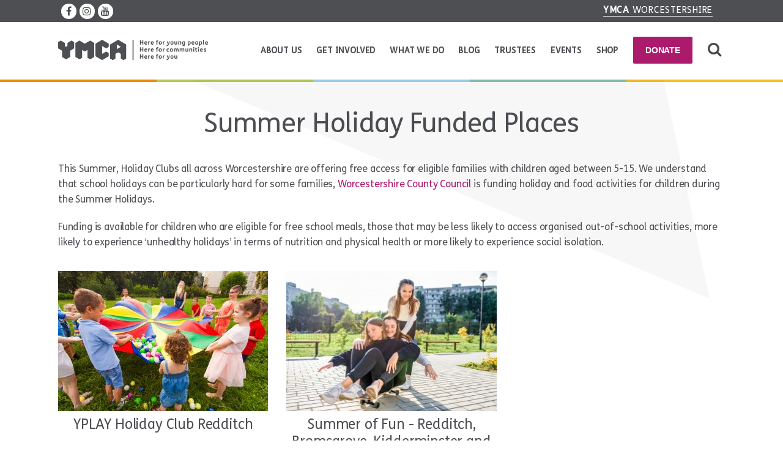

--- FILE ---
content_type: text/html; charset=UTF-8
request_url: https://ymcaworcestershire.org.uk/what-we-do/funded-holiday-places/
body_size: 14599
content:
<!doctype html>

<!--[if IEMobile 7 ]> <html lang="en-GB"class="no-js iem7"> <![endif]-->
<!--[if lt IE 7 ]> <html lang="en-GB" class="no-js ie6"> <![endif]-->
<!--[if IE 7 ]>    <html lang="en-GB" class="no-js ie7"> <![endif]-->
<!--[if IE 8 ]>    <html lang="en-GB" class="no-js ie8"> <![endif]-->
<!--[if (gte IE 9)|(gt IEMobile 7)|!(IEMobile)|!(IE)]><!--><html lang="en-GB" class="no-js"><!--<![endif]-->

	<head>
		<meta charset="utf-8">
		<meta http-equiv="X-UA-Compatible" content="IE=edge,chrome=1">
		<title>Summer Holiday Funded Places - YMCA Worcestershire</title>
		<meta name="viewport" content="width=device-width, initial-scale=1.0">
  		<link rel="pingback" href="https://ymcaworcestershire.org.uk/xmlrpc.php">
		<!-- wordpress head functions -->
		<meta name='robots' content='index, follow, max-image-preview:large, max-snippet:-1, max-video-preview:-1' />
	<style>img:is([sizes="auto" i], [sizes^="auto," i]) { contain-intrinsic-size: 3000px 1500px }</style>
	<script>window._wca = window._wca || [];</script>

	<!-- This site is optimized with the Yoast SEO plugin v26.4 - https://yoast.com/wordpress/plugins/seo/ -->
	<link rel="canonical" href="https://ymcaworcestershire.org.uk/what-we-do/funded-holiday-places/" />
	<meta property="og:locale" content="en_GB" />
	<meta property="og:type" content="article" />
	<meta property="og:title" content="Summer Holiday Funded Places - YMCA Worcestershire" />
	<meta property="og:url" content="https://ymcaworcestershire.org.uk/what-we-do/funded-holiday-places/" />
	<meta property="og:site_name" content="YMCA Worcestershire" />
	<meta property="article:publisher" content="https://www.facebook.com/Worcestershire.YMCA/" />
	<meta property="article:modified_time" content="2025-01-15T09:26:25+00:00" />
	<meta property="og:image" content="https://ymcaworcestershire.org.uk/wp-content/uploads/AdobeStock_342301753-scaled.jpeg" />
	<meta property="og:image:width" content="2560" />
	<meta property="og:image:height" content="1663" />
	<meta property="og:image:type" content="image/jpeg" />
	<meta name="twitter:card" content="summary_large_image" />
	<meta name="twitter:label1" content="Estimated reading time" />
	<meta name="twitter:data1" content="1 minute" />
	<script type="application/ld+json" class="yoast-schema-graph">{"@context":"https://schema.org","@graph":[{"@type":"WebPage","@id":"https://ymcaworcestershire.org.uk/what-we-do/funded-holiday-places/","url":"https://ymcaworcestershire.org.uk/what-we-do/funded-holiday-places/","name":"Summer Holiday Funded Places - YMCA Worcestershire","isPartOf":{"@id":"https://ymcaworcestershire.org.uk/#website"},"primaryImageOfPage":{"@id":"https://ymcaworcestershire.org.uk/what-we-do/funded-holiday-places/#primaryimage"},"image":{"@id":"https://ymcaworcestershire.org.uk/what-we-do/funded-holiday-places/#primaryimage"},"thumbnailUrl":"https://ymcaworcestershire.org.uk/wp-content/uploads/AdobeStock_342301753-scaled.jpeg","datePublished":"2021-07-22T14:33:29+00:00","dateModified":"2025-01-15T09:26:25+00:00","breadcrumb":{"@id":"https://ymcaworcestershire.org.uk/what-we-do/funded-holiday-places/#breadcrumb"},"inLanguage":"en-GB","potentialAction":[{"@type":"ReadAction","target":["https://ymcaworcestershire.org.uk/what-we-do/funded-holiday-places/"]}]},{"@type":"ImageObject","inLanguage":"en-GB","@id":"https://ymcaworcestershire.org.uk/what-we-do/funded-holiday-places/#primaryimage","url":"https://ymcaworcestershire.org.uk/wp-content/uploads/AdobeStock_342301753-scaled.jpeg","contentUrl":"https://ymcaworcestershire.org.uk/wp-content/uploads/AdobeStock_342301753-scaled.jpeg","width":2560,"height":1663,"caption":"Portrait Of Multi-Cultural Children Hanging Out With Friends In Countryside Together"},{"@type":"BreadcrumbList","@id":"https://ymcaworcestershire.org.uk/what-we-do/funded-holiday-places/#breadcrumb","itemListElement":[{"@type":"ListItem","position":1,"name":"Home","item":"https://ymcaworcestershire.org.uk/"},{"@type":"ListItem","position":2,"name":"What We Do","item":"https://ymcaworcestershire.org.uk/what-we-do/"},{"@type":"ListItem","position":3,"name":"Summer Holiday Funded Places"}]},{"@type":"WebSite","@id":"https://ymcaworcestershire.org.uk/#website","url":"https://ymcaworcestershire.org.uk/","name":"YMCA Worcestershire","description":"Our Vision is an inclusive future where everyone can reach their true potential","publisher":{"@id":"https://ymcaworcestershire.org.uk/#organization"},"potentialAction":[{"@type":"SearchAction","target":{"@type":"EntryPoint","urlTemplate":"https://ymcaworcestershire.org.uk/?s={search_term_string}"},"query-input":{"@type":"PropertyValueSpecification","valueRequired":true,"valueName":"search_term_string"}}],"inLanguage":"en-GB"},{"@type":"Organization","@id":"https://ymcaworcestershire.org.uk/#organization","name":"YMCA Worcestershire","url":"https://ymcaworcestershire.org.uk/","logo":{"@type":"ImageObject","inLanguage":"en-GB","@id":"https://ymcaworcestershire.org.uk/#/schema/logo/image/","url":"https://ymcaworcestershire.org.uk/wp-content/uploads/placeholder.jpg","contentUrl":"https://ymcaworcestershire.org.uk/wp-content/uploads/placeholder.jpg","width":900,"height":600,"caption":"YMCA Worcestershire"},"image":{"@id":"https://ymcaworcestershire.org.uk/#/schema/logo/image/"},"sameAs":["https://www.facebook.com/Worcestershire.YMCA/","https://www.instagram.com/ymcaworcs/","https://www.linkedin.com/company/10171492/admin/","https://www.youtube.com/channel/UCiwqS4gn84A7uC0f1PIiaxQ"]}]}</script>
	<!-- / Yoast SEO plugin. -->


<link rel='dns-prefetch' href='//js.stripe.com' />
<link rel='dns-prefetch' href='//stats.wp.com' />
<link rel='dns-prefetch' href='//checkout.stripe.com' />
<link rel='dns-prefetch' href='//maxcdn.bootstrapcdn.com' />
<script type="text/javascript">
/* <![CDATA[ */
window._wpemojiSettings = {"baseUrl":"https:\/\/s.w.org\/images\/core\/emoji\/16.0.1\/72x72\/","ext":".png","svgUrl":"https:\/\/s.w.org\/images\/core\/emoji\/16.0.1\/svg\/","svgExt":".svg","source":{"concatemoji":"https:\/\/ymcaworcestershire.org.uk\/wp-includes\/js\/wp-emoji-release.min.js?ver=6.8.3"}};
/*! This file is auto-generated */
!function(s,n){var o,i,e;function c(e){try{var t={supportTests:e,timestamp:(new Date).valueOf()};sessionStorage.setItem(o,JSON.stringify(t))}catch(e){}}function p(e,t,n){e.clearRect(0,0,e.canvas.width,e.canvas.height),e.fillText(t,0,0);var t=new Uint32Array(e.getImageData(0,0,e.canvas.width,e.canvas.height).data),a=(e.clearRect(0,0,e.canvas.width,e.canvas.height),e.fillText(n,0,0),new Uint32Array(e.getImageData(0,0,e.canvas.width,e.canvas.height).data));return t.every(function(e,t){return e===a[t]})}function u(e,t){e.clearRect(0,0,e.canvas.width,e.canvas.height),e.fillText(t,0,0);for(var n=e.getImageData(16,16,1,1),a=0;a<n.data.length;a++)if(0!==n.data[a])return!1;return!0}function f(e,t,n,a){switch(t){case"flag":return n(e,"\ud83c\udff3\ufe0f\u200d\u26a7\ufe0f","\ud83c\udff3\ufe0f\u200b\u26a7\ufe0f")?!1:!n(e,"\ud83c\udde8\ud83c\uddf6","\ud83c\udde8\u200b\ud83c\uddf6")&&!n(e,"\ud83c\udff4\udb40\udc67\udb40\udc62\udb40\udc65\udb40\udc6e\udb40\udc67\udb40\udc7f","\ud83c\udff4\u200b\udb40\udc67\u200b\udb40\udc62\u200b\udb40\udc65\u200b\udb40\udc6e\u200b\udb40\udc67\u200b\udb40\udc7f");case"emoji":return!a(e,"\ud83e\udedf")}return!1}function g(e,t,n,a){var r="undefined"!=typeof WorkerGlobalScope&&self instanceof WorkerGlobalScope?new OffscreenCanvas(300,150):s.createElement("canvas"),o=r.getContext("2d",{willReadFrequently:!0}),i=(o.textBaseline="top",o.font="600 32px Arial",{});return e.forEach(function(e){i[e]=t(o,e,n,a)}),i}function t(e){var t=s.createElement("script");t.src=e,t.defer=!0,s.head.appendChild(t)}"undefined"!=typeof Promise&&(o="wpEmojiSettingsSupports",i=["flag","emoji"],n.supports={everything:!0,everythingExceptFlag:!0},e=new Promise(function(e){s.addEventListener("DOMContentLoaded",e,{once:!0})}),new Promise(function(t){var n=function(){try{var e=JSON.parse(sessionStorage.getItem(o));if("object"==typeof e&&"number"==typeof e.timestamp&&(new Date).valueOf()<e.timestamp+604800&&"object"==typeof e.supportTests)return e.supportTests}catch(e){}return null}();if(!n){if("undefined"!=typeof Worker&&"undefined"!=typeof OffscreenCanvas&&"undefined"!=typeof URL&&URL.createObjectURL&&"undefined"!=typeof Blob)try{var e="postMessage("+g.toString()+"("+[JSON.stringify(i),f.toString(),p.toString(),u.toString()].join(",")+"));",a=new Blob([e],{type:"text/javascript"}),r=new Worker(URL.createObjectURL(a),{name:"wpTestEmojiSupports"});return void(r.onmessage=function(e){c(n=e.data),r.terminate(),t(n)})}catch(e){}c(n=g(i,f,p,u))}t(n)}).then(function(e){for(var t in e)n.supports[t]=e[t],n.supports.everything=n.supports.everything&&n.supports[t],"flag"!==t&&(n.supports.everythingExceptFlag=n.supports.everythingExceptFlag&&n.supports[t]);n.supports.everythingExceptFlag=n.supports.everythingExceptFlag&&!n.supports.flag,n.DOMReady=!1,n.readyCallback=function(){n.DOMReady=!0}}).then(function(){return e}).then(function(){var e;n.supports.everything||(n.readyCallback(),(e=n.source||{}).concatemoji?t(e.concatemoji):e.wpemoji&&e.twemoji&&(t(e.twemoji),t(e.wpemoji)))}))}((window,document),window._wpemojiSettings);
/* ]]> */
</script>
<link rel='stylesheet' id='sbi_styles-css' href='https://ymcaworcestershire.org.uk/wp-content/plugins/instagram-feed/css/sbi-styles.min.css?ver=6.10.0' type='text/css' media='all' />
<style id='wp-emoji-styles-inline-css' type='text/css'>

	img.wp-smiley, img.emoji {
		display: inline !important;
		border: none !important;
		box-shadow: none !important;
		height: 1em !important;
		width: 1em !important;
		margin: 0 0.07em !important;
		vertical-align: -0.1em !important;
		background: none !important;
		padding: 0 !important;
	}
</style>
<link rel='stylesheet' id='wp-block-library-css' href='https://ymcaworcestershire.org.uk/wp-includes/css/dist/block-library/style.min.css?ver=6.8.3' type='text/css' media='all' />
<style id='classic-theme-styles-inline-css' type='text/css'>
/*! This file is auto-generated */
.wp-block-button__link{color:#fff;background-color:#32373c;border-radius:9999px;box-shadow:none;text-decoration:none;padding:calc(.667em + 2px) calc(1.333em + 2px);font-size:1.125em}.wp-block-file__button{background:#32373c;color:#fff;text-decoration:none}
</style>
<link rel='stylesheet' id='mediaelement-css' href='https://ymcaworcestershire.org.uk/wp-includes/js/mediaelement/mediaelementplayer-legacy.min.css?ver=4.2.17' type='text/css' media='all' />
<link rel='stylesheet' id='wp-mediaelement-css' href='https://ymcaworcestershire.org.uk/wp-includes/js/mediaelement/wp-mediaelement.min.css?ver=6.8.3' type='text/css' media='all' />
<style id='jetpack-sharing-buttons-style-inline-css' type='text/css'>
.jetpack-sharing-buttons__services-list{display:flex;flex-direction:row;flex-wrap:wrap;gap:0;list-style-type:none;margin:5px;padding:0}.jetpack-sharing-buttons__services-list.has-small-icon-size{font-size:12px}.jetpack-sharing-buttons__services-list.has-normal-icon-size{font-size:16px}.jetpack-sharing-buttons__services-list.has-large-icon-size{font-size:24px}.jetpack-sharing-buttons__services-list.has-huge-icon-size{font-size:36px}@media print{.jetpack-sharing-buttons__services-list{display:none!important}}.editor-styles-wrapper .wp-block-jetpack-sharing-buttons{gap:0;padding-inline-start:0}ul.jetpack-sharing-buttons__services-list.has-background{padding:1.25em 2.375em}
</style>
<style id='global-styles-inline-css' type='text/css'>
:root{--wp--preset--aspect-ratio--square: 1;--wp--preset--aspect-ratio--4-3: 4/3;--wp--preset--aspect-ratio--3-4: 3/4;--wp--preset--aspect-ratio--3-2: 3/2;--wp--preset--aspect-ratio--2-3: 2/3;--wp--preset--aspect-ratio--16-9: 16/9;--wp--preset--aspect-ratio--9-16: 9/16;--wp--preset--color--black: #000000;--wp--preset--color--cyan-bluish-gray: #abb8c3;--wp--preset--color--white: #ffffff;--wp--preset--color--pale-pink: #f78da7;--wp--preset--color--vivid-red: #cf2e2e;--wp--preset--color--luminous-vivid-orange: #ff6900;--wp--preset--color--luminous-vivid-amber: #fcb900;--wp--preset--color--light-green-cyan: #7bdcb5;--wp--preset--color--vivid-green-cyan: #00d084;--wp--preset--color--pale-cyan-blue: #8ed1fc;--wp--preset--color--vivid-cyan-blue: #0693e3;--wp--preset--color--vivid-purple: #9b51e0;--wp--preset--gradient--vivid-cyan-blue-to-vivid-purple: linear-gradient(135deg,rgba(6,147,227,1) 0%,rgb(155,81,224) 100%);--wp--preset--gradient--light-green-cyan-to-vivid-green-cyan: linear-gradient(135deg,rgb(122,220,180) 0%,rgb(0,208,130) 100%);--wp--preset--gradient--luminous-vivid-amber-to-luminous-vivid-orange: linear-gradient(135deg,rgba(252,185,0,1) 0%,rgba(255,105,0,1) 100%);--wp--preset--gradient--luminous-vivid-orange-to-vivid-red: linear-gradient(135deg,rgba(255,105,0,1) 0%,rgb(207,46,46) 100%);--wp--preset--gradient--very-light-gray-to-cyan-bluish-gray: linear-gradient(135deg,rgb(238,238,238) 0%,rgb(169,184,195) 100%);--wp--preset--gradient--cool-to-warm-spectrum: linear-gradient(135deg,rgb(74,234,220) 0%,rgb(151,120,209) 20%,rgb(207,42,186) 40%,rgb(238,44,130) 60%,rgb(251,105,98) 80%,rgb(254,248,76) 100%);--wp--preset--gradient--blush-light-purple: linear-gradient(135deg,rgb(255,206,236) 0%,rgb(152,150,240) 100%);--wp--preset--gradient--blush-bordeaux: linear-gradient(135deg,rgb(254,205,165) 0%,rgb(254,45,45) 50%,rgb(107,0,62) 100%);--wp--preset--gradient--luminous-dusk: linear-gradient(135deg,rgb(255,203,112) 0%,rgb(199,81,192) 50%,rgb(65,88,208) 100%);--wp--preset--gradient--pale-ocean: linear-gradient(135deg,rgb(255,245,203) 0%,rgb(182,227,212) 50%,rgb(51,167,181) 100%);--wp--preset--gradient--electric-grass: linear-gradient(135deg,rgb(202,248,128) 0%,rgb(113,206,126) 100%);--wp--preset--gradient--midnight: linear-gradient(135deg,rgb(2,3,129) 0%,rgb(40,116,252) 100%);--wp--preset--font-size--small: 13px;--wp--preset--font-size--medium: 20px;--wp--preset--font-size--large: 36px;--wp--preset--font-size--x-large: 42px;--wp--preset--font-family--inter: "Inter", sans-serif;--wp--preset--font-family--cardo: Cardo;--wp--preset--spacing--20: 0.44rem;--wp--preset--spacing--30: 0.67rem;--wp--preset--spacing--40: 1rem;--wp--preset--spacing--50: 1.5rem;--wp--preset--spacing--60: 2.25rem;--wp--preset--spacing--70: 3.38rem;--wp--preset--spacing--80: 5.06rem;--wp--preset--shadow--natural: 6px 6px 9px rgba(0, 0, 0, 0.2);--wp--preset--shadow--deep: 12px 12px 50px rgba(0, 0, 0, 0.4);--wp--preset--shadow--sharp: 6px 6px 0px rgba(0, 0, 0, 0.2);--wp--preset--shadow--outlined: 6px 6px 0px -3px rgba(255, 255, 255, 1), 6px 6px rgba(0, 0, 0, 1);--wp--preset--shadow--crisp: 6px 6px 0px rgba(0, 0, 0, 1);}:where(.is-layout-flex){gap: 0.5em;}:where(.is-layout-grid){gap: 0.5em;}body .is-layout-flex{display: flex;}.is-layout-flex{flex-wrap: wrap;align-items: center;}.is-layout-flex > :is(*, div){margin: 0;}body .is-layout-grid{display: grid;}.is-layout-grid > :is(*, div){margin: 0;}:where(.wp-block-columns.is-layout-flex){gap: 2em;}:where(.wp-block-columns.is-layout-grid){gap: 2em;}:where(.wp-block-post-template.is-layout-flex){gap: 1.25em;}:where(.wp-block-post-template.is-layout-grid){gap: 1.25em;}.has-black-color{color: var(--wp--preset--color--black) !important;}.has-cyan-bluish-gray-color{color: var(--wp--preset--color--cyan-bluish-gray) !important;}.has-white-color{color: var(--wp--preset--color--white) !important;}.has-pale-pink-color{color: var(--wp--preset--color--pale-pink) !important;}.has-vivid-red-color{color: var(--wp--preset--color--vivid-red) !important;}.has-luminous-vivid-orange-color{color: var(--wp--preset--color--luminous-vivid-orange) !important;}.has-luminous-vivid-amber-color{color: var(--wp--preset--color--luminous-vivid-amber) !important;}.has-light-green-cyan-color{color: var(--wp--preset--color--light-green-cyan) !important;}.has-vivid-green-cyan-color{color: var(--wp--preset--color--vivid-green-cyan) !important;}.has-pale-cyan-blue-color{color: var(--wp--preset--color--pale-cyan-blue) !important;}.has-vivid-cyan-blue-color{color: var(--wp--preset--color--vivid-cyan-blue) !important;}.has-vivid-purple-color{color: var(--wp--preset--color--vivid-purple) !important;}.has-black-background-color{background-color: var(--wp--preset--color--black) !important;}.has-cyan-bluish-gray-background-color{background-color: var(--wp--preset--color--cyan-bluish-gray) !important;}.has-white-background-color{background-color: var(--wp--preset--color--white) !important;}.has-pale-pink-background-color{background-color: var(--wp--preset--color--pale-pink) !important;}.has-vivid-red-background-color{background-color: var(--wp--preset--color--vivid-red) !important;}.has-luminous-vivid-orange-background-color{background-color: var(--wp--preset--color--luminous-vivid-orange) !important;}.has-luminous-vivid-amber-background-color{background-color: var(--wp--preset--color--luminous-vivid-amber) !important;}.has-light-green-cyan-background-color{background-color: var(--wp--preset--color--light-green-cyan) !important;}.has-vivid-green-cyan-background-color{background-color: var(--wp--preset--color--vivid-green-cyan) !important;}.has-pale-cyan-blue-background-color{background-color: var(--wp--preset--color--pale-cyan-blue) !important;}.has-vivid-cyan-blue-background-color{background-color: var(--wp--preset--color--vivid-cyan-blue) !important;}.has-vivid-purple-background-color{background-color: var(--wp--preset--color--vivid-purple) !important;}.has-black-border-color{border-color: var(--wp--preset--color--black) !important;}.has-cyan-bluish-gray-border-color{border-color: var(--wp--preset--color--cyan-bluish-gray) !important;}.has-white-border-color{border-color: var(--wp--preset--color--white) !important;}.has-pale-pink-border-color{border-color: var(--wp--preset--color--pale-pink) !important;}.has-vivid-red-border-color{border-color: var(--wp--preset--color--vivid-red) !important;}.has-luminous-vivid-orange-border-color{border-color: var(--wp--preset--color--luminous-vivid-orange) !important;}.has-luminous-vivid-amber-border-color{border-color: var(--wp--preset--color--luminous-vivid-amber) !important;}.has-light-green-cyan-border-color{border-color: var(--wp--preset--color--light-green-cyan) !important;}.has-vivid-green-cyan-border-color{border-color: var(--wp--preset--color--vivid-green-cyan) !important;}.has-pale-cyan-blue-border-color{border-color: var(--wp--preset--color--pale-cyan-blue) !important;}.has-vivid-cyan-blue-border-color{border-color: var(--wp--preset--color--vivid-cyan-blue) !important;}.has-vivid-purple-border-color{border-color: var(--wp--preset--color--vivid-purple) !important;}.has-vivid-cyan-blue-to-vivid-purple-gradient-background{background: var(--wp--preset--gradient--vivid-cyan-blue-to-vivid-purple) !important;}.has-light-green-cyan-to-vivid-green-cyan-gradient-background{background: var(--wp--preset--gradient--light-green-cyan-to-vivid-green-cyan) !important;}.has-luminous-vivid-amber-to-luminous-vivid-orange-gradient-background{background: var(--wp--preset--gradient--luminous-vivid-amber-to-luminous-vivid-orange) !important;}.has-luminous-vivid-orange-to-vivid-red-gradient-background{background: var(--wp--preset--gradient--luminous-vivid-orange-to-vivid-red) !important;}.has-very-light-gray-to-cyan-bluish-gray-gradient-background{background: var(--wp--preset--gradient--very-light-gray-to-cyan-bluish-gray) !important;}.has-cool-to-warm-spectrum-gradient-background{background: var(--wp--preset--gradient--cool-to-warm-spectrum) !important;}.has-blush-light-purple-gradient-background{background: var(--wp--preset--gradient--blush-light-purple) !important;}.has-blush-bordeaux-gradient-background{background: var(--wp--preset--gradient--blush-bordeaux) !important;}.has-luminous-dusk-gradient-background{background: var(--wp--preset--gradient--luminous-dusk) !important;}.has-pale-ocean-gradient-background{background: var(--wp--preset--gradient--pale-ocean) !important;}.has-electric-grass-gradient-background{background: var(--wp--preset--gradient--electric-grass) !important;}.has-midnight-gradient-background{background: var(--wp--preset--gradient--midnight) !important;}.has-small-font-size{font-size: var(--wp--preset--font-size--small) !important;}.has-medium-font-size{font-size: var(--wp--preset--font-size--medium) !important;}.has-large-font-size{font-size: var(--wp--preset--font-size--large) !important;}.has-x-large-font-size{font-size: var(--wp--preset--font-size--x-large) !important;}
:where(.wp-block-post-template.is-layout-flex){gap: 1.25em;}:where(.wp-block-post-template.is-layout-grid){gap: 1.25em;}
:where(.wp-block-columns.is-layout-flex){gap: 2em;}:where(.wp-block-columns.is-layout-grid){gap: 2em;}
:root :where(.wp-block-pullquote){font-size: 1.5em;line-height: 1.6;}
</style>
<link rel='stylesheet' id='ctf_styles-css' href='https://ymcaworcestershire.org.uk/wp-content/plugins/custom-twitter-feeds/css/ctf-styles.min.css?ver=2.3.1' type='text/css' media='all' />
<link rel='stylesheet' id='woocommerce-layout-css' href='https://ymcaworcestershire.org.uk/wp-content/plugins/woocommerce/assets/css/woocommerce-layout.css?ver=10.3.5' type='text/css' media='all' />
<style id='woocommerce-layout-inline-css' type='text/css'>

	.infinite-scroll .woocommerce-pagination {
		display: none;
	}
</style>
<link rel='stylesheet' id='woocommerce-smallscreen-css' href='https://ymcaworcestershire.org.uk/wp-content/plugins/woocommerce/assets/css/woocommerce-smallscreen.css?ver=10.3.5' type='text/css' media='only screen and (max-width: 768px)' />
<link rel='stylesheet' id='woocommerce-general-css' href='https://ymcaworcestershire.org.uk/wp-content/plugins/woocommerce/assets/css/woocommerce.css?ver=10.3.5' type='text/css' media='all' />
<style id='woocommerce-inline-inline-css' type='text/css'>
.woocommerce form .form-row .required { visibility: visible; }
</style>
<link rel='stylesheet' id='stripe-checkout-button-css' href='https://checkout.stripe.com/v3/checkout/button.css' type='text/css' media='all' />
<link rel='stylesheet' id='simpay-public-css' href='https://ymcaworcestershire.org.uk/wp-content/plugins/wp-simple-pay-pro-3/includes/core/assets/css/simpay-public.min.css?ver=4.16.0.1' type='text/css' media='all' />
<link rel='stylesheet' id='simpay-public-pro-css' href='https://ymcaworcestershire.org.uk/wp-content/plugins/wp-simple-pay-pro-3/includes/pro/assets/css/simpay-public-pro.min.css?ver=4.16.0.1' type='text/css' media='all' />
<link rel='stylesheet' id='vc-styles-css' href='https://ymcaworcestershire.org.uk/wp-content/plugins/ymca-supporting-functions/vc-elements/assets/vc-styles.css?ver=6.8.3' type='text/css' media='all' />
<link rel='stylesheet' id='0-css' href='https://ymcaworcestershire.org.uk/wp-content/plugins/ymca-supporting-functions/lib/custom.css?ver=6.8.3' type='text/css' media='all' />
<link rel='stylesheet' id='cff-css' href='https://ymcaworcestershire.org.uk/wp-content/plugins/custom-facebook-feed/assets/css/cff-style.min.css?ver=4.3.4' type='text/css' media='all' />
<link rel='stylesheet' id='sb-font-awesome-css' href='https://maxcdn.bootstrapcdn.com/font-awesome/4.7.0/css/font-awesome.min.css?ver=6.8.3' type='text/css' media='all' />
<link rel='stylesheet' id='brands-styles-css' href='https://ymcaworcestershire.org.uk/wp-content/plugins/woocommerce/assets/css/brands.css?ver=10.3.5' type='text/css' media='all' />
<link rel='stylesheet' id='wpbs-css' href='https://ymcaworcestershire.org.uk/wp-content/themes/ymca/library/dist/css/styles.f6413c85.min.css?ver=1.0' type='text/css' media='all' />
<link rel='stylesheet' id='wpbs-style-css' href='https://ymcaworcestershire.org.uk/wp-content/themes/ymca/style.css?ver=1.1' type='text/css' media='all' />
<link rel='stylesheet' id='custom-styles-css' href='https://ymcaworcestershire.org.uk/wp-content/themes/ymca/custom-styles.css?ver=1.0' type='text/css' media='all' />
<link rel='stylesheet' id='js_composer_front-css' href='https://ymcaworcestershire.org.uk/wp-content/plugins/js_composer/assets/css/js_composer.min.css?ver=5.7' type='text/css' media='all' />
<link rel='stylesheet' id='bsf-Defaults-css' href='https://ymcaworcestershire.org.uk/wp-content/uploads/smile_fonts/Defaults/Defaults.css?ver=6.8.3' type='text/css' media='all' />
<script type="text/javascript" src="https://ymcaworcestershire.org.uk/wp-includes/js/jquery/jquery.min.js?ver=3.7.1" id="jquery-core-js"></script>
<script type="text/javascript" src="https://ymcaworcestershire.org.uk/wp-includes/js/jquery/jquery-migrate.min.js?ver=3.4.1" id="jquery-migrate-js"></script>
<script type="text/javascript" src="https://ymcaworcestershire.org.uk/wp-content/plugins/woocommerce/assets/js/jquery-blockui/jquery.blockUI.min.js?ver=2.7.0-wc.10.3.5" id="wc-jquery-blockui-js" data-wp-strategy="defer"></script>
<script type="text/javascript" id="wc-add-to-cart-js-extra">
/* <![CDATA[ */
var wc_add_to_cart_params = {"ajax_url":"\/wp-admin\/admin-ajax.php","wc_ajax_url":"\/?wc-ajax=%%endpoint%%","i18n_view_cart":"View basket","cart_url":"https:\/\/ymcaworcestershire.org.uk\/basket\/","is_cart":"","cart_redirect_after_add":"no"};
/* ]]> */
</script>
<script type="text/javascript" src="https://ymcaworcestershire.org.uk/wp-content/plugins/woocommerce/assets/js/frontend/add-to-cart.min.js?ver=10.3.5" id="wc-add-to-cart-js" data-wp-strategy="defer"></script>
<script type="text/javascript" src="https://ymcaworcestershire.org.uk/wp-content/plugins/woocommerce/assets/js/js-cookie/js.cookie.min.js?ver=2.1.4-wc.10.3.5" id="wc-js-cookie-js" defer="defer" data-wp-strategy="defer"></script>
<script type="text/javascript" id="woocommerce-js-extra">
/* <![CDATA[ */
var woocommerce_params = {"ajax_url":"\/wp-admin\/admin-ajax.php","wc_ajax_url":"\/?wc-ajax=%%endpoint%%","i18n_password_show":"Show password","i18n_password_hide":"Hide password"};
/* ]]> */
</script>
<script type="text/javascript" src="https://ymcaworcestershire.org.uk/wp-content/plugins/woocommerce/assets/js/frontend/woocommerce.min.js?ver=10.3.5" id="woocommerce-js" defer="defer" data-wp-strategy="defer"></script>
<script type="text/javascript" src="https://ymcaworcestershire.org.uk/wp-content/plugins/ymca-supporting-functions/lib/custom.js?ver=6.8.3" id="ymca_supporting_functions_script0-js"></script>
<script type="text/javascript" src="https://ymcaworcestershire.org.uk/wp-content/plugins/js_composer/assets/js/vendors/woocommerce-add-to-cart.js?ver=5.7" id="vc_woocommerce-add-to-cart-js-js"></script>
<script type="text/javascript" id="WCPAY_ASSETS-js-extra">
/* <![CDATA[ */
var wcpayAssets = {"url":"https:\/\/ymcaworcestershire.org.uk\/wp-content\/plugins\/woocommerce-payments\/dist\/"};
/* ]]> */
</script>
<script type="text/javascript" src="https://ymcaworcestershire.org.uk/wp-content/themes/ymca/bower_components/bootstrap/dist/js/bootstrap.js?ver=1.2" id="bootstrap-js"></script>
<script type="text/javascript" src="https://ymcaworcestershire.org.uk/wp-content/themes/ymca/library/dist/js/scripts.d1e3d952.min.js?ver=1.2" id="wpbs-js-js"></script>
<script type="text/javascript" src="https://ymcaworcestershire.org.uk/wp-content/themes/ymca/bower_components/modernizer/modernizr.js?ver=1.2" id="modernizr-js"></script>
<script type="text/javascript" src="https://stats.wp.com/s-202547.js" id="woocommerce-analytics-js" defer="defer" data-wp-strategy="defer"></script>
<link rel="https://api.w.org/" href="https://ymcaworcestershire.org.uk/wp-json/" /><link rel="alternate" title="JSON" type="application/json" href="https://ymcaworcestershire.org.uk/wp-json/wp/v2/pages/2367" /><link rel='shortlink' href='https://ymcaworcestershire.org.uk/?p=2367' />
<link rel="alternate" title="oEmbed (JSON)" type="application/json+oembed" href="https://ymcaworcestershire.org.uk/wp-json/oembed/1.0/embed?url=https%3A%2F%2Fymcaworcestershire.org.uk%2Fwhat-we-do%2Ffunded-holiday-places%2F" />
<link rel="alternate" title="oEmbed (XML)" type="text/xml+oembed" href="https://ymcaworcestershire.org.uk/wp-json/oembed/1.0/embed?url=https%3A%2F%2Fymcaworcestershire.org.uk%2Fwhat-we-do%2Ffunded-holiday-places%2F&#038;format=xml" />
<meta name="viewport" content="width=device-width, minimum-scale=1" />	<style>img#wpstats{display:none}</style>
		<link rel="stylesheet" href="/wp-content/themes/ymca/library/font-awesome-4.7.0/css/font-awesome.min.css"><script src="/wp-content/themes/ymca/library/js/ymca_scripts.js"></script>
<link rel="apple-touch-icon" sizes="57x57" href="/wp-content/themes/ymca/images/apple-icon-57x57.png">
<link rel="apple-touch-icon" sizes="60x60" href="/wp-content/themes/ymca/images/apple-icon-60x60.png">
<link rel="apple-touch-icon" sizes="72x72" href="/wp-content/themes/ymca/images/apple-icon-72x72.png">
<link rel="apple-touch-icon" sizes="76x76" href="/wp-content/themes/ymca/images/apple-icon-76x76.png">
<link rel="apple-touch-icon" sizes="114x114" href="/wp-content/themes/ymca/images/apple-icon-114x114.png">
<link rel="apple-touch-icon" sizes="120x120" href="/wp-content/themes/ymca/images/apple-icon-120x120.png">
<link rel="apple-touch-icon" sizes="144x144" href="/wp-content/themes/ymca/images/apple-icon-144x144.png">
<link rel="apple-touch-icon" sizes="152x152" href="/wp-content/themes/ymca/images/apple-icon-152x152.png">
<link rel="apple-touch-icon" sizes="180x180" href="/wp-content/themes/ymca/images/apple-icon-180x180.png">
<link rel="icon" type="image/png" sizes="192x192"  href="/wp-content/themes/ymca/images/android-icon-192x192.png">
<link rel="icon" type="image/png" sizes="32x32" href="/wp-content/themes/ymca/images/favicon-32x32.png">
<link rel="icon" type="image/png" sizes="96x96" href="/wp-content/themes/ymca/images/favicon-96x96.png">
<link rel="icon" type="image/png" sizes="16x16" href="/wp-content/themes/ymca/images/favicon-16x16.png">
<meta name="msapplication-TileColor" content="#ffffff">
<meta name="msapplication-TileImage" content="/wp-content/themes/ymca/images/ms-icon-144x144.png">
<meta name="theme-color" content="#ffffff">	<noscript><style>.woocommerce-product-gallery{ opacity: 1 !important; }</style></noscript>
	<meta name="generator" content="Powered by WPBakery Page Builder - drag and drop page builder for WordPress."/>
<!--[if lte IE 9]><link rel="stylesheet" type="text/css" href="https://ymcaworcestershire.org.uk/wp-content/plugins/js_composer/assets/css/vc_lte_ie9.min.css" media="screen"><![endif]--><style class='wp-fonts-local' type='text/css'>
@font-face{font-family:Inter;font-style:normal;font-weight:300 900;font-display:fallback;src:url('https://ymcaworcestershire.org.uk/wp-content/plugins/woocommerce/assets/fonts/Inter-VariableFont_slnt,wght.woff2') format('woff2');font-stretch:normal;}
@font-face{font-family:Cardo;font-style:normal;font-weight:400;font-display:fallback;src:url('https://ymcaworcestershire.org.uk/wp-content/plugins/woocommerce/assets/fonts/cardo_normal_400.woff2') format('woff2');}
</style>
<style type="text/css" data-type="vc_shortcodes-custom-css">.vc_custom_1591363122165{margin-bottom: 35px !important;}</style><noscript><style type="text/css"> .wpb_animate_when_almost_visible { opacity: 1; }</style></noscript>		<!-- end of wordpress head -->
		<!-- IE8 fallback moved below head to work properly. Added respond as well. Tested to work. -->
			<!-- media-queries.js (fallback) -->
		<!--[if lt IE 9]>
			<script src="http://css3-mediaqueries-js.googlecode.com/svn/trunk/css3-mediaqueries.js"></script>
		<![endif]-->

		<!-- html5.js -->
		<!--[if lt IE 9]>
			<script src="http://html5shim.googlecode.com/svn/trunk/html5.js"></script>
		<![endif]-->

			<!-- respond.js -->
		<!--[if lt IE 9]>
		          <script type='text/javascript' src="http://cdnjs.cloudflare.com/ajax/libs/respond.js/1.4.2/respond.js"></script>
		<![endif]-->
		<!-- Global site tag (gtag.js) - Google Analytics -->
		<script async src="https://www.googletagmanager.com/gtag/js?id=UA-169622547-1"></script>
		<script>
		  window.dataLayer = window.dataLayer || [];
		  function gtag(){dataLayer.push(arguments);}
		  gtag('js', new Date());
		  gtag('config', 'UA-169622547-1');
		</script>

	</head>

	<body class="wp-singular page-template-default page page-id-2367 page-child parent-pageid-345 wp-theme-ymca theme-ymca woocommerce-no-js wpb-js-composer js-comp-ver-5.7 vc_responsive">
		<header role="banner">

			<div class="navbar navbar-default navbar-static-top">
				<div class="top_nav_wrapper">
					<div class="container">
						<div class="col-sm-6 left">
							<div class="top_button_nav clearfix"><ul id="menu-top-button-links" class="menu"><li id="menu-item-108" class="btn_style_b menu-item menu-item-type-custom menu-item-object-custom first last menu-item-108"><a href="https://ymcaworcestershire.godonate.org.uk/">Donate</a></li>
</ul></div>							<div class="top_social_nav clearfix"><ul id="menu-top-social-links" class="menu"><li id="qwertymenu-item-18" class="menu-item menu-item-type-custom menu-item-object-custom first"><a href="https://www.facebook.com/worcsymca" target="_blank"><i class="fa fa-facebook" aria-hidden="true"></i></a></li>
<li id="qwertymenu-item-1695" class="menu-item menu-item-type-custom menu-item-object-custom"><a href="https://www.instagram.com/ymcaworcs/?hl=en" target="_blank"><i class="fa fa-instagram" aria-hidden="true"></i></a></li>
<li id="qwertymenu-item-1696" class="menu-item menu-item-type-custom menu-item-object-custom last"><a href="http://www.youtube.com/@YMCAWorcestershire" target="_blank"><i class="fa fa-youtube" aria-hidden="true"></i></a></li>
</ul></div>						</div>
						<div class="col-sm-6 right">
							<a href="/" class="title">YMCA Worcestershire</a>
						</div>
					</div>
				</div>
				<div class="container main_header">

					<div class="navbar-header">


						<a class="navbar-brand" title="Our Vision is an inclusive future where everyone can reach their true potential" href="https://ymcaworcestershire.org.uk">
							<img src="/wp-content/themes/ymca/images/ymca-logo.svg" alt="YMCA England & Wales">
						</a>
					</div>
					<div class="btn_search_nav">
					<div class="top_button_nav clearfix"><ul id="menu-top-button-links-1" class="menu"><li class="btn_style_b menu-item menu-item-type-custom menu-item-object-custom first last menu-item-108"><a href="https://ymcaworcestershire.godonate.org.uk/">Donate</a></li>
</ul></div>					<a href="#" class="search_btn"><i class="fa fa-search" aria-hidden="true"></i></a>
					<div class="search_wrapper">
				<form class="navbar-form navbar-right search" role="search" method="get" id="searchform" action="https://ymcaworcestershire.org.uk/">
					<div class="form-group">
						<input name="s" id="s" type="text" class="search-query form-control" autocomplete="off" placeholder="Search...">
					</div>
				</form>
			</div>
			<button type="button" class="navbar-toggle" data-toggle="collapse" data-target=".navbar-responsive-collapse">
				<span class="icon-bar"></span>
				<span class="icon-bar"></span>
				<span class="icon-bar"></span>
			</button>
		</div>

					<div class="collapse-main navbar-collapse-main navbar-responsive-collapse-main">
							<i class="fa fa-times" aria-hidden="true"></i>
							<div class="nav_wrapper_main">
								<ul id="menu-main-navigation" class="nav navbar-nav"><li id="menu-item-409" class="dropdown menu-item menu-item-type-post_type menu-item-object-page menu-item-has-children first"><a href="https://ymcaworcestershire.org.uk/about-us/" class="dropdown-toggle disabled" data-toggle="dropdown">About Us</a>
<ul class="dropdown-menu">
	<li id="menu-item-410" class="menu-item menu-item-type-post_type menu-item-object-page"><a href="https://ymcaworcestershire.org.uk/about-us/contact-us/">Contact Us</a></li>
	<li id="menu-item-2539" class="menu-item menu-item-type-post_type menu-item-object-page"><a href="https://ymcaworcestershire.org.uk/about-us/how-to-find-our-head-office/">How To Find Our Head Office</a></li>
	<li id="menu-item-2262" class="menu-item menu-item-type-post_type menu-item-object-page"><a href="https://ymcaworcestershire.org.uk/safeguarding/">Safeguarding</a></li>
	<li id="menu-item-411" class="menu-item menu-item-type-post_type menu-item-object-page"><a href="https://ymcaworcestershire.org.uk/about-us/history/">History</a></li>
	<li id="menu-item-2236" class="menu-item menu-item-type-post_type menu-item-object-page"><a href="https://ymcaworcestershire.org.uk/about-us/feedback/">Complaints &#038; Comments</a></li>
</ul>
</li>
<li id="menu-item-429" class="dropdown menu-item menu-item-type-post_type menu-item-object-page menu-item-has-children"><a href="https://ymcaworcestershire.org.uk/get-involved/" class="dropdown-toggle disabled" data-toggle="dropdown">Get Involved</a>
<ul class="dropdown-menu">
	<li id="menu-item-3860" class="menu-item menu-item-type-post_type menu-item-object-page"><a href="https://ymcaworcestershire.org.uk/become-a-room-sponsor/">Become a Room Sponsor</a></li>
	<li id="menu-item-3989" class="menu-item menu-item-type-post_type menu-item-object-page"><a href="https://ymcaworcestershire.org.uk/our-trustees/">Become a Trustee</a></li>
	<li id="menu-item-3589" class="menu-item menu-item-type-post_type menu-item-object-page"><a href="https://ymcaworcestershire.org.uk/get-involved/work-with-us/">Work with us</a></li>
	<li id="menu-item-431" class="menu-item menu-item-type-post_type menu-item-object-page"><a href="https://ymcaworcestershire.org.uk/get-involved/fundraising/">Fundraising</a></li>
	<li id="menu-item-432" class="menu-item menu-item-type-post_type menu-item-object-page"><a href="https://ymcaworcestershire.org.uk/get-involved/volunteering/">Volunteering</a></li>
	<li id="menu-item-430" class="menu-item menu-item-type-post_type menu-item-object-page"><a href="https://ymcaworcestershire.org.uk/get-involved/churches/">Churches</a></li>
	<li id="menu-item-495" class="menu-item menu-item-type-post_type menu-item-object-page"><a href="https://ymcaworcestershire.org.uk/get-involved/corporate-support/">Corporate Support</a></li>
</ul>
</li>
<li id="menu-item-413" class="dropdown menu-item menu-item-type-post_type menu-item-object-page current-page-ancestor menu-item-has-children"><a href="https://ymcaworcestershire.org.uk/what-we-do/" class="dropdown-toggle disabled" data-toggle="dropdown">What We Do</a>
<ul class="dropdown-menu">
	<li id="menu-item-414" class="dropdown menu-item menu-item-type-post_type menu-item-object-page menu-item-has-children"><a href="https://ymcaworcestershire.org.uk/what-we-do/family-work/" class="dropdown-toggle disabled" data-toggle="dropdown">Family Work</a>
	<ul class="dropdown-menu">
		<li id="menu-item-3188" class="menu-item menu-item-type-post_type menu-item-object-page"><a href="https://ymcaworcestershire.org.uk/what-we-do/family-work/squirrels-nursery-redditch/">Squirrels Nursery, Redditch</a></li>
		<li id="menu-item-3191" class="menu-item menu-item-type-post_type menu-item-object-page"><a href="https://ymcaworcestershire.org.uk/what-we-do/family-work/bridge-family-project/">Bridge Family Project (HMP Hewell)</a></li>
		<li id="menu-item-3193" class="menu-item menu-item-type-custom menu-item-object-custom"><a href="https://www.little-treasures.co/">Little Treasures Day Nursery</a></li>
		<li id="menu-item-3194" class="menu-item menu-item-type-custom menu-item-object-custom"><a href="https://www.first-class-nursery.co.uk/">First Class Nursery, Kidderminster</a></li>
	</ul>
</li>
	<li id="menu-item-418" class="dropdown menu-item menu-item-type-post_type menu-item-object-page menu-item-has-children"><a href="https://ymcaworcestershire.org.uk/what-we-do/young-people/" class="dropdown-toggle disabled" data-toggle="dropdown">Young People</a>
	<ul class="dropdown-menu">
		<li id="menu-item-2920" class="dropdown menu-item menu-item-type-post_type menu-item-object-page menu-item-has-children"><a href="https://ymcaworcestershire.org.uk/what-we-do/young-people/youth-engagement-team/" class="dropdown-toggle disabled" data-toggle="dropdown">Youth Engagement Team</a>
		<ul class="dropdown-menu">
			<li id="menu-item-422" class="dropdown menu-item menu-item-type-post_type menu-item-object-page menu-item-has-children"><a href="https://ymcaworcestershire.org.uk/what-we-do/young-people/youth-engagement-team/youth-clubs/" class="dropdown-toggle disabled" data-toggle="dropdown">Youth Clubs</a>
			<ul class="dropdown-menu">
				<li id="menu-item-2978" class="menu-item menu-item-type-post_type menu-item-object-page"><a href="https://ymcaworcestershire.org.uk/what-we-do/young-people/youth-engagement-team/youth-clubs/redditch-youth-club/">Redditch Youth Club</a></li>
				<li id="menu-item-3655" class="menu-item menu-item-type-post_type menu-item-object-page"><a href="https://ymcaworcestershire.org.uk/what-we-do/young-people/youth-engagement-team/youth-clubs/upton-youth-club/">Upton Youth Club</a></li>
				<li id="menu-item-2971" class="menu-item menu-item-type-post_type menu-item-object-page"><a href="https://ymcaworcestershire.org.uk/what-we-do/young-people/youth-engagement-team/youth-clubs/kidderminster-youth-club/">Kidderminster Youth Club</a></li>
				<li id="menu-item-2979" class="menu-item menu-item-type-post_type menu-item-object-page"><a href="https://ymcaworcestershire.org.uk/what-we-do/young-people/youth-engagement-team/youth-clubs/bromsgrove-youth-club/">Bromsgrove Youth Club</a></li>
				<li id="menu-item-2984" class="menu-item menu-item-type-post_type menu-item-object-page"><a href="https://ymcaworcestershire.org.uk/what-we-do/young-people/youth-engagement-team/youth-clubs/wychbold-youth-club/">Wychbold Youth Club</a></li>
				<li id="menu-item-2977" class="menu-item menu-item-type-post_type menu-item-object-page"><a href="https://ymcaworcestershire.org.uk/what-we-do/young-people/youth-engagement-team/youth-clubs/rubery-youth-club/">Rubery Youth Club (Beacon)</a></li>
				<li id="menu-item-2974" class="menu-item menu-item-type-post_type menu-item-object-page"><a href="https://ymcaworcestershire.org.uk/what-we-do/young-people/youth-engagement-team/youth-clubs/tenbury-youth-clubs/">Tenbury Wells Youth Club</a></li>
				<li id="menu-item-3656" class="menu-item menu-item-type-post_type menu-item-object-page"><a href="https://ymcaworcestershire.org.uk/what-we-do/young-people/youth-engagement-team/youth-clubs/broadway-youth-club/">Broadway Youth Club</a></li>
			</ul>
</li>
			<li id="menu-item-2927" class="menu-item menu-item-type-post_type menu-item-object-page"><a href="https://ymcaworcestershire.org.uk/what-we-do/young-people/youth-engagement-team/school-engagement/">School Engagement</a></li>
			<li id="menu-item-2926" class="menu-item menu-item-type-post_type menu-item-object-page"><a href="https://ymcaworcestershire.org.uk/what-we-do/young-people/youth-engagement-team/holiday-provisions/">Holiday Provisions</a></li>
			<li id="menu-item-2930" class="menu-item menu-item-type-post_type menu-item-object-page"><a href="https://ymcaworcestershire.org.uk/what-we-do/young-people/youth-engagement-team/outreach-and-community/">Outreach and Community</a></li>
		</ul>
</li>
	</ul>
</li>
	<li id="menu-item-423" class="dropdown menu-item menu-item-type-post_type menu-item-object-page menu-item-has-children"><a href="https://ymcaworcestershire.org.uk/what-we-do/communities/" class="dropdown-toggle disabled" data-toggle="dropdown">Communities</a>
	<ul class="dropdown-menu">
		<li id="menu-item-1582" class="menu-item menu-item-type-post_type menu-item-object-page"><a href="https://ymcaworcestershire.org.uk/what-we-do/communities/willow-trees-community-centre/">Willow Trees Community Centre</a></li>
	</ul>
</li>
	<li id="menu-item-425" class="dropdown menu-item menu-item-type-post_type menu-item-object-page menu-item-has-children"><a href="https://ymcaworcestershire.org.uk/what-we-do/accommodation/" class="dropdown-toggle disabled" data-toggle="dropdown">Accommodation</a>
	<ul class="dropdown-menu">
		<li id="menu-item-1617" class="menu-item menu-item-type-post_type menu-item-object-page"><a href="https://ymcaworcestershire.org.uk/what-we-do/accommodation/supported-housing/">Supported Housing</a></li>
		<li id="menu-item-1616" class="menu-item menu-item-type-post_type menu-item-object-page"><a href="https://ymcaworcestershire.org.uk/what-we-do/accommodation/self-contained-flats/">Self Contained Flats</a></li>
	</ul>
</li>
</ul>
</li>
<li id="menu-item-269" class="menu-item menu-item-type-post_type menu-item-object-page"><a href="https://ymcaworcestershire.org.uk/blog/">Blog</a></li>
<li id="menu-item-2516" class="menu-item menu-item-type-post_type menu-item-object-page"><a href="https://ymcaworcestershire.org.uk/our-trustees/">Trustees</a></li>
<li id="menu-item-4179" class="menu-item menu-item-type-post_type menu-item-object-page"><a href="https://ymcaworcestershire.org.uk/events/">Events</a></li>
<li id="menu-item-3972" class="dropdown menu-item menu-item-type-post_type menu-item-object-page menu-item-has-children"><a href="https://ymcaworcestershire.org.uk/shop/" class="dropdown-toggle disabled" data-toggle="dropdown">Shop</a>
<ul class="dropdown-menu">
	<li id="menu-item-4072" class="menu-item menu-item-type-post_type menu-item-object-page last"><a href="https://ymcaworcestershire.org.uk/personalised-letter-from-santa/">Letter from Santa</a></li>
</ul>
</li>
</ul>							</div>

											</div>

				</div> <!-- end .container -->
			</div> <!-- end .navbar -->

		</header> <!-- end header -->



		
		<div class="container main">
			
			<h1>Summer Holiday Funded Places</h1><div class="intro"></div>			<div class="landing_bg_tri">
				<img src="/wp-content/themes/ymca/images/bg_arrow_landing.png">
			</div>
			
			<div id="content" class="clearfix row">

				<div id="main" class="col-sm-12 clearfix" role="main">

					
					<article id="post-2367" class="clearfix post-2367 page type-page status-publish has-post-thumbnail hentry first last" role="article">

						<header>

							

						</header>

						<section class="row post_content">

							<div class="col-sm-12">

								<div class="vc_row wpb_row vc_row-fluid"><div class="wpb_column vc_column_container vc_col-sm-12"><div class="vc_column-inner"><div class="wpb_wrapper">
	<div class="wpb_text_column wpb_content_element " >
		<div class="wpb_wrapper">
			<p>This Summer, Holiday Clubs all across Worcestershire are offering free access for eligible families with children aged between 5-15. We understand that school holidays can be particularly hard for some families, <a href="https://www.worcestershire.gov.uk/news/article/2438/support_for_families_during_school_holiday">Worcestershire County Council</a> is funding holiday and food activities for children during the Summer Holidays.</p>
<p>Funding is available for children who are eligible for free school meals, those that may be less likely to access organised out-of-school activities, more likely to experience ‘unhealthy holidays’ in terms of nutrition and physical health or more likely to experience social isolation.</p>

		</div>
	</div>
</div></div></div></div><div class="vc_row wpb_row vc_row-fluid full vc_custom_1591363122165"><div class="wpb_column vc_column_container vc_col-sm-4"><div class="vc_column-inner"><div class="wpb_wrapper">        <div class="ymca_wwd_wrapper grey wpb_content_element">          <a href="https://yplayredditch.coordinate.cloud/list"><div class="ymca_wwd_img" style="background:url(https://ymcaworcestershire.org.uk/wp-content/uploads/AdobeStock_341931512-343x229.jpeg) no-repeat center center;">          <img decoding="async" src="https://ymcaworcestershire.org.uk/wp-content/uploads/AdobeStock_341931512-343x229.jpeg" style="visibility:hidden;">          </div></a>          <div class="ymca_wwd_content">            <h3 class="ymca_wwd_title"><a href="https://yplayredditch.coordinate.cloud/list">YPLAY Holiday Club Redditch</a></h3>            <p class="ymca_wwd_desc">Holiday Club places avaialable for children aged 5 to 12 years</p>          </div>        </div>        </div></div></div><div class="wpb_column vc_column_container vc_col-sm-4"><div class="vc_column-inner"><div class="wpb_wrapper">        <div class="ymca_wwd_wrapper grey wpb_content_element">          <a href="https://ymcaworcestershire.coordinate.cloud/list"><div class="ymca_wwd_img" style="background:url(https://ymcaworcestershire.org.uk/wp-content/uploads/AdobeStock_316511110-343x229.jpeg) no-repeat center center;">          <img decoding="async" src="https://ymcaworcestershire.org.uk/wp-content/uploads/AdobeStock_316511110-343x229.jpeg" style="visibility:hidden;">          </div></a>          <div class="ymca_wwd_content">            <h3 class="ymca_wwd_title"><a href="https://ymcaworcestershire.coordinate.cloud/list">Summer of Fun - Redditch, Bromsgrove, Kidderminster and Tenbury</a></h3>            <p class="ymca_wwd_desc">Summer of Fun for young people aged 11 to 15 years across Worcestershire.</p>          </div>        </div>        </div></div></div></div>

							</div>

						</section> <!-- end article header -->

					</article> <!-- end article -->

					
					
				</div> <!-- end #main -->

			</div> <!-- end #content -->

</div> <!-- end #container -->
	<footer role="contentinfo">

		<div id="inner-footer" class="container clearfix">
					<div id="widget-footer" class="clearfix row">
						<div class="col-sm-3">
							<div class="footer-links clearfix"><ul><h4>About</h4><li id="menu-item-273" class="menu-item menu-item-type-post_type menu-item-object-page first menu-item-273"><a href="https://ymcaworcestershire.org.uk/about-us/contact-us/">Contact Us</a></li>
<li id="menu-item-272" class="menu-item menu-item-type-post_type menu-item-object-page menu-item-272"><a href="https://ymcaworcestershire.org.uk/terms-and-conditions/">Terms and Conditions</a></li>
<li id="menu-item-271" class="menu-item menu-item-type-post_type menu-item-object-page menu-item-271"><a href="https://ymcaworcestershire.org.uk/privacy-and-cookies/">Privacy and Cookies</a></li>
<li id="menu-item-270" class="menu-item menu-item-type-post_type menu-item-object-page last menu-item-270"><a href="https://ymcaworcestershire.org.uk/accessibility/">Accessibility</a></li>
</ul></div>						</div>
						<div class="col-sm-3">
													</div>
						<div class="col-sm-3">
							<h4>Stay In Touch</h4>
							<div class="bottom_social_nav clearfix"><ul id="menu-bottom-social-links" class="menu"><li id="qwertymenu-item-24" class="menu-item menu-item-type-custom menu-item-object-custom first"><a href="https://www.facebook.com/worcsymca" target="_blank"><i class="fa fa-facebook" aria-hidden="true"></i></a></li>
<li id="qwertymenu-item-1698" class="menu-item menu-item-type-custom menu-item-object-custom"><a href="https://www.instagram.com/ymcaworcs/?hl=en" target="_blank"><i class="fa fa-instagram" aria-hidden="true"></i></a></li>
<li id="qwertymenu-item-1697" class="menu-item menu-item-type-custom menu-item-object-custom last"><a href="http://www.youtube.com/@YMCAWorcestershire" target="_blank"><i class="fa fa-youtube" aria-hidden="true"></i></a></li>
</ul></div>						</div>
						<div class="col-sm-3">
							<div id="text-2" class="widget col-sm-3widget_text"><h4 class="widgettitle">YMCA Worcestershire</h4>			<div class="textwidget"><p>Gordon Anstis House,<br />
Loxley Close,<br />
Redditch,<br />
B98 9JS</p>
<p>Registered No. 1944516<br />
Registered Charity No. 516872<br />
Registered Social Landlord No. LH3687</p>
<p>Tel: <a href="tel:0152761643">01527 61643</a><br />
Email: <a href="mailto:enquiries@ymcaworcestershire.org.uk">enquiries@ymcaworcestershire.org.uk</a></p>
</div>
		</div><div id="nav_menu-3" class="widget col-sm-3widget_nav_menu"><h4 class="widgettitle">About</h4><div class="menu-about-container"><ul id="menu-about-1" class="menu"><li class="menu-item menu-item-type-post_type menu-item-object-page first menu-item-273"><a href="https://ymcaworcestershire.org.uk/about-us/contact-us/">Contact Us</a></li>
<li class="menu-item menu-item-type-post_type menu-item-object-page menu-item-272"><a href="https://ymcaworcestershire.org.uk/terms-and-conditions/">Terms and Conditions</a></li>
<li class="menu-item menu-item-type-post_type menu-item-object-page menu-item-271"><a href="https://ymcaworcestershire.org.uk/privacy-and-cookies/">Privacy and Cookies</a></li>
<li class="menu-item menu-item-type-post_type menu-item-object-page last menu-item-270"><a href="https://ymcaworcestershire.org.uk/accessibility/">Accessibility</a></li>
</ul></div></div>						</div>
					</div>
			<p class="pull-right"></p>

			<p class="attribution"></p>
			<div class="wf-td bottom-text-block">
				<div class="vc_col-sm-12 bottom_footer">
					<div class="vc_col-sm-2 logo">
						<img src="/wp-content/themes/ymca/images/ymca-logo-white.svg" alt="YMCA England & Wales">
					</div>
					<div class="vc_col-sm-10 content">
						YMCA enables people to develop their full potential in mind, body and spirit. Inspired by, and faithful to, our Christian values, we create supportive, inclusive and energising communities, where young people can truly belong, contribute and thrive.
					</div>
				</div>
					<div class="footer_col_wrapper">
						<span class="footer_col fw">FAMILY &amp; YOUTH WORK</span>
						<span class="footer_col hw">HEALTH &amp; WELLBEING</span>
						<span class="footer_col acc">HOUSING</span>
						<span class="footer_col te">TRAINING &amp; EDUCATION</span>
						<span class="footer_col sa">SUPPORT &amp; ADVICE</span>
					</div>
				<div class="bottom_social">
					<div class="Social_Footer"></div>
				</div>
			</div>
		</div> <!-- end #inner-footer -->

	</footer> <!-- end footer -->
<!--[if lt IE 7 ]>
		<script src="//ajax.googleapis.com/ajax/libs/chrome-frame/1.0.3/CFInstall.min.js"></script>
		<script>window.attachEvent('onload',function(){CFInstall.check({mode:'overlay'})})</script>
<![endif]-->
<script type="speculationrules">
{"prefetch":[{"source":"document","where":{"and":[{"href_matches":"\/*"},{"not":{"href_matches":["\/wp-*.php","\/wp-admin\/*","\/wp-content\/uploads\/*","\/wp-content\/*","\/wp-content\/plugins\/*","\/wp-content\/themes\/ymca\/*","\/*\\?(.+)"]}},{"not":{"selector_matches":"a[rel~=\"nofollow\"]"}},{"not":{"selector_matches":".no-prefetch, .no-prefetch a"}}]},"eagerness":"conservative"}]}
</script>
<!-- Custom Facebook Feed JS -->
<script type="text/javascript">var cffajaxurl = "https://ymcaworcestershire.org.uk/wp-admin/admin-ajax.php";
var cfflinkhashtags = "true";
</script>
<!-- YouTube Feeds JS -->
<script type="text/javascript">

</script>
<!-- Instagram Feed JS -->
<script type="text/javascript">
var sbiajaxurl = "https://ymcaworcestershire.org.uk/wp-admin/admin-ajax.php";
</script>
	<script type='text/javascript'>
		(function () {
			var c = document.body.className;
			c = c.replace(/woocommerce-no-js/, 'woocommerce-js');
			document.body.className = c;
		})();
	</script>
	<link rel='stylesheet' id='wc-blocks-style-css' href='https://ymcaworcestershire.org.uk/wp-content/plugins/woocommerce/assets/client/blocks/wc-blocks.css?ver=wc-10.3.5' type='text/css' media='all' />
<script type="text/javascript" src="https://js.stripe.com/v3/" id="sandhills-stripe-js-v3-js"></script>
<script type="text/javascript" src="https://ymcaworcestershire.org.uk/wp-content/plugins/wp-simple-pay-pro-3/includes/core/assets/js/vendor/accounting.min.js?ver=4.16.0.1" id="simpay-accounting-js"></script>
<script type="text/javascript" id="simpay-shared-js-extra">
/* <![CDATA[ */
var spGeneral = {"strings":{"currency":"GBP","currencySymbol":"\u00a3","currencyPosition":"left","decimalSeparator":".","thousandSeparator":",","ajaxurl":"https:\/\/ymcaworcestershire.org.uk\/wp-admin\/admin-ajax.php","wpJsonUrl":"https:\/\/ymcaworcestershire.org.uk\/wp-json\/","customAmountLabel":"starting at %s","recurringIntervals":{"day":["day","days"],"week":["week","weeks"],"month":["month","months"],"year":["year","years"]},"recurringIntervalDisplay":"%1$s every %2$s %3$s","recurringIntervalDisplayLimitedDiscount":"%1$s every %2$s %3$s for %4$s months then %5$s","recurringIntervalDisplayAutomaticTaxDiscount":"%1$s every %2$s %3$s until coupon expires","recurringIntervalDisplayInvoiceLimit":"%1$d payments of %2$s every %3$s %4$s","recurringIntervalDisplayInvoiceLimitWithCoupon":"%1$d payments of %2$s (for the duration of the coupon) every %3$s %4$s","addressRequired":"Enter address to calculate","addressInvalid":"Please enter a valid address"},"booleans":{"isTestMode":false,"isZeroDecimal":false,"scriptDebug":false},"i18n":{"mediaTitle":"Insert Media","mediaButtonText":"Use Image"},"integers":{"decimalPlaces":2,"minAmount":1}};
var spGeneral = {"strings":{"currency":"GBP","currencySymbol":"\u00a3","currencyPosition":"left","decimalSeparator":".","thousandSeparator":",","ajaxurl":"https:\/\/ymcaworcestershire.org.uk\/wp-admin\/admin-ajax.php","wpJsonUrl":"https:\/\/ymcaworcestershire.org.uk\/wp-json\/","customAmountLabel":"starting at %s","recurringIntervals":{"day":["day","days"],"week":["week","weeks"],"month":["month","months"],"year":["year","years"]},"recurringIntervalDisplay":"%1$s every %2$s %3$s","recurringIntervalDisplayLimitedDiscount":"%1$s every %2$s %3$s for %4$s months then %5$s","recurringIntervalDisplayAutomaticTaxDiscount":"%1$s every %2$s %3$s until coupon expires","recurringIntervalDisplayInvoiceLimit":"%1$d payments of %2$s every %3$s %4$s","recurringIntervalDisplayInvoiceLimitWithCoupon":"%1$d payments of %2$s (for the duration of the coupon) every %3$s %4$s","addressRequired":"Enter address to calculate","addressInvalid":"Please enter a valid address"},"booleans":{"isTestMode":false,"isZeroDecimal":false,"scriptDebug":false},"i18n":{"mediaTitle":"Insert Media","mediaButtonText":"Use Image"},"integers":{"decimalPlaces":2,"minAmount":1}};
var spGeneral = {"strings":{"currency":"GBP","currencySymbol":"\u00a3","currencyPosition":"left","decimalSeparator":".","thousandSeparator":",","ajaxurl":"https:\/\/ymcaworcestershire.org.uk\/wp-admin\/admin-ajax.php","wpJsonUrl":"https:\/\/ymcaworcestershire.org.uk\/wp-json\/","customAmountLabel":"starting at %s","recurringIntervals":{"day":["day","days"],"week":["week","weeks"],"month":["month","months"],"year":["year","years"]},"recurringIntervalDisplay":"%1$s every %2$s %3$s","recurringIntervalDisplayLimitedDiscount":"%1$s every %2$s %3$s for %4$s months then %5$s","recurringIntervalDisplayAutomaticTaxDiscount":"%1$s every %2$s %3$s until coupon expires","recurringIntervalDisplayInvoiceLimit":"%1$d payments of %2$s every %3$s %4$s","recurringIntervalDisplayInvoiceLimitWithCoupon":"%1$d payments of %2$s (for the duration of the coupon) every %3$s %4$s","addressRequired":"Enter address to calculate","addressInvalid":"Please enter a valid address"},"booleans":{"isTestMode":false,"isZeroDecimal":false,"scriptDebug":false},"i18n":{"mediaTitle":"Insert Media","mediaButtonText":"Use Image"},"integers":{"decimalPlaces":2,"minAmount":1}};
var spGeneral = {"strings":{"currency":"GBP","currencySymbol":"\u00a3","currencyPosition":"left","decimalSeparator":".","thousandSeparator":",","ajaxurl":"https:\/\/ymcaworcestershire.org.uk\/wp-admin\/admin-ajax.php","wpJsonUrl":"https:\/\/ymcaworcestershire.org.uk\/wp-json\/","customAmountLabel":"starting at %s","recurringIntervals":{"day":["day","days"],"week":["week","weeks"],"month":["month","months"],"year":["year","years"]},"recurringIntervalDisplay":"%1$s every %2$s %3$s","recurringIntervalDisplayLimitedDiscount":"%1$s every %2$s %3$s for %4$s months then %5$s","recurringIntervalDisplayAutomaticTaxDiscount":"%1$s every %2$s %3$s until coupon expires","recurringIntervalDisplayInvoiceLimit":"%1$d payments of %2$s every %3$s %4$s","recurringIntervalDisplayInvoiceLimitWithCoupon":"%1$d payments of %2$s (for the duration of the coupon) every %3$s %4$s","addressRequired":"Enter address to calculate","addressInvalid":"Please enter a valid address"},"booleans":{"isTestMode":false,"isZeroDecimal":false,"scriptDebug":false},"i18n":{"mediaTitle":"Insert Media","mediaButtonText":"Use Image"},"integers":{"decimalPlaces":2,"minAmount":1}};
var spGeneral = {"strings":{"currency":"GBP","currencySymbol":"\u00a3","currencyPosition":"left","decimalSeparator":".","thousandSeparator":",","ajaxurl":"https:\/\/ymcaworcestershire.org.uk\/wp-admin\/admin-ajax.php","wpJsonUrl":"https:\/\/ymcaworcestershire.org.uk\/wp-json\/","customAmountLabel":"starting at %s","recurringIntervals":{"day":["day","days"],"week":["week","weeks"],"month":["month","months"],"year":["year","years"]},"recurringIntervalDisplay":"%1$s every %2$s %3$s","recurringIntervalDisplayLimitedDiscount":"%1$s every %2$s %3$s for %4$s months then %5$s","recurringIntervalDisplayAutomaticTaxDiscount":"%1$s every %2$s %3$s until coupon expires","recurringIntervalDisplayInvoiceLimit":"%1$d payments of %2$s every %3$s %4$s","recurringIntervalDisplayInvoiceLimitWithCoupon":"%1$d payments of %2$s (for the duration of the coupon) every %3$s %4$s","addressRequired":"Enter address to calculate","addressInvalid":"Please enter a valid address"},"booleans":{"isTestMode":false,"isZeroDecimal":false,"scriptDebug":false},"i18n":{"mediaTitle":"Insert Media","mediaButtonText":"Use Image"},"integers":{"decimalPlaces":2,"minAmount":1}};
/* ]]> */
</script>
<script type="text/javascript" src="https://ymcaworcestershire.org.uk/wp-content/plugins/wp-simple-pay-pro-3/includes/core/assets/js/dist/simpay-public-shared.js?ver=4.16.0.1" id="simpay-shared-js"></script>
<script type="text/javascript" src="https://ymcaworcestershire.org.uk/wp-includes/js/dist/dom-ready.min.js?ver=f77871ff7694fffea381" id="wp-dom-ready-js"></script>
<script type="text/javascript" src="https://ymcaworcestershire.org.uk/wp-includes/js/dist/hooks.min.js?ver=4d63a3d491d11ffd8ac6" id="wp-hooks-js"></script>
<script type="text/javascript" src="https://ymcaworcestershire.org.uk/wp-includes/js/dist/i18n.min.js?ver=5e580eb46a90c2b997e6" id="wp-i18n-js"></script>
<script type="text/javascript" id="wp-i18n-js-after">
/* <![CDATA[ */
wp.i18n.setLocaleData( { 'text direction\u0004ltr': [ 'ltr' ] } );
/* ]]> */
</script>
<script type="text/javascript" id="wp-a11y-js-translations">
/* <![CDATA[ */
( function( domain, translations ) {
	var localeData = translations.locale_data[ domain ] || translations.locale_data.messages;
	localeData[""].domain = domain;
	wp.i18n.setLocaleData( localeData, domain );
} )( "default", {"translation-revision-date":"2025-11-13 00:57:08+0000","generator":"GlotPress\/4.0.3","domain":"messages","locale_data":{"messages":{"":{"domain":"messages","plural-forms":"nplurals=2; plural=n != 1;","lang":"en_GB"},"Notifications":["Notifications"]}},"comment":{"reference":"wp-includes\/js\/dist\/a11y.js"}} );
/* ]]> */
</script>
<script type="text/javascript" src="https://ymcaworcestershire.org.uk/wp-includes/js/dist/a11y.min.js?ver=3156534cc54473497e14" id="wp-a11y-js"></script>
<script type="text/javascript" src="https://ymcaworcestershire.org.uk/wp-includes/js/dist/vendor/wp-polyfill.min.js?ver=3.15.0" id="wp-polyfill-js"></script>
<script type="text/javascript" src="https://ymcaworcestershire.org.uk/wp-includes/js/dist/url.min.js?ver=c2964167dfe2477c14ea" id="wp-url-js"></script>
<script type="text/javascript" id="wp-api-fetch-js-translations">
/* <![CDATA[ */
( function( domain, translations ) {
	var localeData = translations.locale_data[ domain ] || translations.locale_data.messages;
	localeData[""].domain = domain;
	wp.i18n.setLocaleData( localeData, domain );
} )( "default", {"translation-revision-date":"2025-11-13 00:57:08+0000","generator":"GlotPress\/4.0.3","domain":"messages","locale_data":{"messages":{"":{"domain":"messages","plural-forms":"nplurals=2; plural=n != 1;","lang":"en_GB"},"You are probably offline.":["You are probably offline."],"Media upload failed. If this is a photo or a large image, please scale it down and try again.":["Media upload failed. If this is a photo or a large image, please scale it down and try again."],"The response is not a valid JSON response.":["The response is not a valid JSON response."],"An unknown error occurred.":["An unknown error occurred."]}},"comment":{"reference":"wp-includes\/js\/dist\/api-fetch.js"}} );
/* ]]> */
</script>
<script type="text/javascript" src="https://ymcaworcestershire.org.uk/wp-includes/js/dist/api-fetch.min.js?ver=3623a576c78df404ff20" id="wp-api-fetch-js"></script>
<script type="text/javascript" id="wp-api-fetch-js-after">
/* <![CDATA[ */
wp.apiFetch.use( wp.apiFetch.createRootURLMiddleware( "https://ymcaworcestershire.org.uk/wp-json/" ) );
wp.apiFetch.nonceMiddleware = wp.apiFetch.createNonceMiddleware( "5c3a44fca2" );
wp.apiFetch.use( wp.apiFetch.nonceMiddleware );
wp.apiFetch.use( wp.apiFetch.mediaUploadMiddleware );
wp.apiFetch.nonceEndpoint = "https://ymcaworcestershire.org.uk/wp-admin/admin-ajax.php?action=rest-nonce";
/* ]]> */
</script>
<script type="text/javascript" id="simpay-public-js-extra">
/* <![CDATA[ */
var simplePayForms = [];
var spGeneral = {"strings":{"currency":"GBP","currencySymbol":"\u00a3","currencyPosition":"left","decimalSeparator":".","thousandSeparator":",","ajaxurl":"https:\/\/ymcaworcestershire.org.uk\/wp-admin\/admin-ajax.php","wpJsonUrl":"https:\/\/ymcaworcestershire.org.uk\/wp-json\/","customAmountLabel":"starting at %s","recurringIntervals":{"day":["day","days"],"week":["week","weeks"],"month":["month","months"],"year":["year","years"]},"recurringIntervalDisplay":"%1$s every %2$s %3$s","recurringIntervalDisplayLimitedDiscount":"%1$s every %2$s %3$s for %4$s months then %5$s","recurringIntervalDisplayAutomaticTaxDiscount":"%1$s every %2$s %3$s until coupon expires","recurringIntervalDisplayInvoiceLimit":"%1$d payments of %2$s every %3$s %4$s","recurringIntervalDisplayInvoiceLimitWithCoupon":"%1$d payments of %2$s (for the duration of the coupon) every %3$s %4$s","addressRequired":"Enter address to calculate","addressInvalid":"Please enter a valid address"},"booleans":{"isTestMode":false,"isZeroDecimal":false,"scriptDebug":false},"i18n":{"mediaTitle":"Insert Media","mediaButtonText":"Use Image"},"integers":{"decimalPlaces":2,"minAmount":1}};
var simplePayForms = [];
var spGeneral = {"strings":{"currency":"GBP","currencySymbol":"\u00a3","currencyPosition":"left","decimalSeparator":".","thousandSeparator":",","ajaxurl":"https:\/\/ymcaworcestershire.org.uk\/wp-admin\/admin-ajax.php","wpJsonUrl":"https:\/\/ymcaworcestershire.org.uk\/wp-json\/","customAmountLabel":"starting at %s","recurringIntervals":{"day":["day","days"],"week":["week","weeks"],"month":["month","months"],"year":["year","years"]},"recurringIntervalDisplay":"%1$s every %2$s %3$s","recurringIntervalDisplayLimitedDiscount":"%1$s every %2$s %3$s for %4$s months then %5$s","recurringIntervalDisplayAutomaticTaxDiscount":"%1$s every %2$s %3$s until coupon expires","recurringIntervalDisplayInvoiceLimit":"%1$d payments of %2$s every %3$s %4$s","recurringIntervalDisplayInvoiceLimitWithCoupon":"%1$d payments of %2$s (for the duration of the coupon) every %3$s %4$s","addressRequired":"Enter address to calculate","addressInvalid":"Please enter a valid address"},"booleans":{"isTestMode":false,"isZeroDecimal":false,"scriptDebug":false},"i18n":{"mediaTitle":"Insert Media","mediaButtonText":"Use Image"},"integers":{"decimalPlaces":2,"minAmount":1}};
/* ]]> */
</script>
<script type="text/javascript" src="https://ymcaworcestershire.org.uk/wp-content/plugins/wp-simple-pay-pro-3/includes/pro/assets/js/dist/simpay-public-pro-upe.js?ver=4.16.0.1" id="simpay-public-js"></script>
<script type="text/javascript" src="https://ymcaworcestershire.org.uk/wp-content/plugins/custom-facebook-feed/assets/js/cff-scripts.min.js?ver=4.3.4" id="cffscripts-js"></script>
<script type="text/javascript" id="mailchimp-woocommerce-js-extra">
/* <![CDATA[ */
var mailchimp_public_data = {"site_url":"https:\/\/ymcaworcestershire.org.uk","ajax_url":"https:\/\/ymcaworcestershire.org.uk\/wp-admin\/admin-ajax.php","disable_carts":"","subscribers_only":"","language":"en","allowed_to_set_cookies":"1"};
/* ]]> */
</script>
<script type="text/javascript" src="https://ymcaworcestershire.org.uk/wp-content/plugins/mailchimp-for-woocommerce/public/js/mailchimp-woocommerce-public.min.js?ver=5.5.1.07" id="mailchimp-woocommerce-js"></script>
<script type="text/javascript" src="https://ymcaworcestershire.org.uk/wp-content/plugins/js_composer/assets/js/dist/js_composer_front.min.js?ver=5.7" id="wpb_composer_front_js-js"></script>
<script type="text/javascript" src="https://ymcaworcestershire.org.uk/wp-content/plugins/jetpack/jetpack_vendor/automattic/woocommerce-analytics/build/woocommerce-analytics-client.js?minify=false&amp;ver=0daedf2e8bf6852380b8" id="woocommerce-analytics-client-js" defer="defer" data-wp-strategy="defer"></script>
<script type="text/javascript" src="https://ymcaworcestershire.org.uk/wp-content/plugins/woocommerce/assets/js/sourcebuster/sourcebuster.min.js?ver=10.3.5" id="sourcebuster-js-js"></script>
<script type="text/javascript" id="wc-order-attribution-js-extra">
/* <![CDATA[ */
var wc_order_attribution = {"params":{"lifetime":1.0e-5,"session":30,"base64":false,"ajaxurl":"https:\/\/ymcaworcestershire.org.uk\/wp-admin\/admin-ajax.php","prefix":"wc_order_attribution_","allowTracking":true},"fields":{"source_type":"current.typ","referrer":"current_add.rf","utm_campaign":"current.cmp","utm_source":"current.src","utm_medium":"current.mdm","utm_content":"current.cnt","utm_id":"current.id","utm_term":"current.trm","utm_source_platform":"current.plt","utm_creative_format":"current.fmt","utm_marketing_tactic":"current.tct","session_entry":"current_add.ep","session_start_time":"current_add.fd","session_pages":"session.pgs","session_count":"udata.vst","user_agent":"udata.uag"}};
/* ]]> */
</script>
<script type="text/javascript" src="https://ymcaworcestershire.org.uk/wp-content/plugins/woocommerce/assets/js/frontend/order-attribution.min.js?ver=10.3.5" id="wc-order-attribution-js"></script>
<script type="text/javascript" id="jetpack-stats-js-before">
/* <![CDATA[ */
_stq = window._stq || [];
_stq.push([ "view", JSON.parse("{\"v\":\"ext\",\"blog\":\"237323309\",\"post\":\"2367\",\"tz\":\"0\",\"srv\":\"ymcaworcestershire.org.uk\",\"j\":\"1:15.2\"}") ]);
_stq.push([ "clickTrackerInit", "237323309", "2367" ]);
/* ]]> */
</script>
<script type="text/javascript" src="https://stats.wp.com/e-202547.js" id="jetpack-stats-js" defer="defer" data-wp-strategy="defer"></script>
		<script type="text/javascript">
			(function() {
				window.wcAnalytics = window.wcAnalytics || {};
				const wcAnalytics = window.wcAnalytics;

				// Set the assets URL for webpack to find the split assets.
				wcAnalytics.assets_url = 'https://ymcaworcestershire.org.uk/wp-content/plugins/jetpack/jetpack_vendor/automattic/woocommerce-analytics/src/../build/';

				// Set common properties for all events.
				wcAnalytics.commonProps = {"blog_id":237323309,"store_id":"013f1fd8-0cd5-436f-9673-80c9e450e02d","ui":null,"url":"https://ymcaworcestershire.org.uk","woo_version":"10.3.5","wp_version":"6.8.3","store_admin":0,"device":"desktop","store_currency":"GBP","timezone":"Europe/London","is_guest":1};

				// Set the event queue.
				wcAnalytics.eventQueue = [];

				// Features.
				wcAnalytics.features = {
					ch: false,
					sessionTracking: false,
					proxy: false,
				};

				wcAnalytics.breadcrumbs = ["What We Do","Summer Holiday Funded Places"];

				// Page context flags.
				wcAnalytics.pages = {
					isAccountPage: false,
					isCart: false,
				};
			})();
		</script>
		<script src="/wp-content/themes/ymca/library/retina/dist/retina.min.js"></script>
</body>

</html>


--- FILE ---
content_type: text/css
request_url: https://ymcaworcestershire.org.uk/wp-content/plugins/ymca-supporting-functions/vc-elements/assets/vc-styles.css?ver=6.8.3
body_size: 1466
content:
/*CUSTOM-VC-ELEMENTS*/
.button_wrapper {line-height: 62px;display: block;}
.button_wrapper.left {text-align: left}
.button_wrapper.right {text-align: right}
.button_wrapper.center {text-align: center}
.button_wrapper_block {line-height: 16px;display:block;}

.ymca_btn_style_a {background:#ac1a6b;border-radius: 2px;top:6px;margin-right:15px;border:2px solid #ac1a6b;padding:4px 0;color:#ffffff;padding:14px;text-transform: uppercase;font-weight: 600;font-size: 14px;margin:15px;}
.ymca_btn_style_a:hover {background:transparent;color:#ac1a6b;text-decoration: none;}

.ymca_btn_style_b {background:transparent;border-radius: 2px;top:6px;margin-right:15px;border:2px solid #ac1a6b;padding:4px 0;color:#ac1a6b;padding:14px;text-transform: uppercase;font-weight: 600;font-size: 14px;margin:15px;}
.ymca_btn_style_b:hover {background:#ac1a6b;color:#ffffff;text-decoration: none;}

.ymca_btn_style_c {background:transparent;border-radius: 2px;top:6px;border:2px solid #ac1a6b;padding:4px 0;color:#ac1a6b;padding:14px;text-transform: uppercase;font-weight: 600;font-size: 20px;margin:15px 0;width: 100%;display: inline-block;text-align:center;}
.ymca_btn_style_c:hover {background:#ac1a6b;color:#ffffff;text-decoration: none;}

.ymca_btn_style_d {background:#4e4f53;border-radius: 2px;top:6px;margin-right:15px;border:2px solid #4e4f53;padding:4px 0;color:#ffffff;padding:14px;text-transform: uppercase;font-weight: 600;font-size: 14px;margin:15px;}
.ymca_btn_style_d:hover {background:transparent;color:#4e4f53;text-decoration: none;}

.ymca_btn_style_e {background:transparent;border-radius: 2px;top:6px;margin-right:15px;border:2px solid #4e4f53;padding:4px 0;color:#4e4f53;padding:14px;text-transform: uppercase;font-weight: 600;font-size: 14px;margin:15px;}
.ymca_btn_style_e:hover {background:#4e4f53;color:#ffffff;text-decoration: none;}

.button_wrapper_block {line-height: 16px;display:block;}
.ymca_btn_style_f {background:transparent;border-radius: 2px;top:6px;margin-right:15px;border:2px solid #4e4f53;padding:4px 0;color:#4e4f53;padding:14px;text-transform: uppercase;font-weight: 600;font-size: 14px;margin:15px;width: calc(50% - 34px);display: inline-block;text-align:center;}
.ymca_btn_style_f:hover {background:#4e4f53;color:#ffffff;text-decoration: none;}

.ymca_btn_style_g {background:#ac1a6b;border-radius: 2px;top:6px;border:2px solid #ac1a6b;padding:14px 35px;color:#ffffff;text-transform: uppercase;font-weight: 600;font-size: 15px;margin:15px 0;}
.ymca_btn_style_g:hover {background:#8c0e57;color:#ffffff;text-decoration: none;border:2px solid #8c0e57;}
.ymca_btn_style_h {background:#ac1a6b;border-radius: 2px;top:6px;border:2px solid #ac1a6b;padding:4px 0;color:#ffffff;padding:14px;text-transform: uppercase;font-weight: 600;font-size: 20px;margin:15px 0;width: 100%;display: inline-block;text-align:center;}
.ymca_btn_style_h:hover {background:#9d1062;color:#ffffff;text-decoration: none;border:2px solid #9d1062;}

.ymca_btn_style_i {background:#fff;border-radius: 2px;top:6px;margin-right:15px;margin:15px;border:2px solid #fff;padding:4px 0;color:#ac1a6b;padding:14px;text-transform: uppercase;font-weight: 600;font-size: 14px;}
.ymca_btn_style_i:hover {background:#ac1a6b;color:#ffffff;text-decoration: none;border:2px solid #ac1a6b;}

.ymca_btn_style_j {background:#fff;border-radius: 2px;top:6px;margin:15px 0;border:2px solid #ffffff;padding:4px 0;color:#B0056C;padding:14px;text-transform: uppercase;font-weight: 600;font-size: 14px;width: 100%;display: inline-block;text-align:center;}
.ymca_btn_style_j:hover {background:#B0056C;color:#ffffff;text-decoration: none;border:2px solid #ffffff;}

.blockquote_wrapper {padding:25px 0;margin-bottom:0!important;}
blockquote {border-left: 0px solid #eee!important;max-width: 100%;margin: 0 auto;margin-bottom:0!important;position:relative;}
blockquote:before {content: "";width: 100%;border-top: 5px solid #4D4F53;display: block;margin-bottom: 55px;}
blockquote:after {content: "";display: block;background-image: url(/wp-content/themes/ymca/images/66.png);width: 150px;height: 100px;background-size: 80px;background-position: center;background-repeat: no-repeat;position: absolute;top:-40px;background-color: #fff;transform: translateX(-50%);left: 50%;}
blockquote p {display:inline-block;width:100%;text-align:center;}
blockquote + p {text-align: center;font-weight: 600;}
.vc_row-has-fill blockquote p,
.vc_row-has-fill blockquote + p {color:#4D4F53!important;}
.vc_row-has-fill blockquote:after {background-color:#F7F7F7;}
.owl-item blockquote:after {top:-40px;}

.ymca_wwd_wrapper {width:100%;display:block;margin-bottom:30px;}
.ymca_wwd_img {width:100%;display:block;-webkit-background-size: cover!important;-moz-background-size: cover!important;-o-background-size: cover!important;background-size: cover!important;}
.ymca_wwd_img img {width:100%;}
.full .ymca_wwd_content {height:155px;}
.ymca_wwd_content {text-align: center;padding:5px;height:50px;}
.semi .ymca_wwd_content {height:70px;}
.ymca_wwd_title {font-size:23px;line-height:28px;}
.ymca_wwd_title a:hover {text-decoration: none;opacity:0.85;}
.ymca_wwd_desc {font-size: 16px;line-height: 27px;}
.ymca_wwd_wrapper.blue {background:#9bd2f1;}
.ymca_wwd_wrapper.blue h3 a {color:#804236;}
.ymca_wwd_wrapper.blue .ymca_wwd_desc {color:#fff;}
.ymca_wwd_wrapper.magenta {background:#ae126c;}
.ymca_wwd_wrapper.magenta h3 a {color:#ed8c01;}
.ymca_wwd_wrapper.magenta .ymca_wwd_desc {color:#fff;}
.ymca_wwd_wrapper.green {background:#b5ca52;}
.ymca_wwd_wrapper.green h3 a {color:#00517a;}
.ymca_wwd_wrapper.green .ymca_wwd_desc {color:#fff;}
.ymca_wwd_wrapper.purple {background:#6c4791;}
.ymca_wwd_wrapper.purple h3 a {color:#81c3af;}
.ymca_wwd_wrapper.purple .ymca_wwd_desc {color:#fff;}
.ymca_wwd_wrapper.yellow {background:#f7be1f;}
.ymca_wwd_wrapper.yellow h3 a {color:#e13316;}
.ymca_wwd_wrapper.yellow .ymca_wwd_desc {color:#fff;}
.ymca_wwd_wrapper.grey {background:#f2f2f2;}
.ymca_wwd_wrapper.grey h3 a {color:#4d4f53;}
.ymca_wwd_wrapper.grey .ymca_wwd_desc {color:#fff;}

.ymca_service_box_title {font-size:26px;}
.ymca_service_box_content {text-align: center;padding:10px;height:auto;}
.ymca_service_box_content a {display: inline-block;margin:0 15px;padding: 5px 14px;}

.ymca_general_grid_item_title {font-size:32px;}
.ymca_general_grid_item_content {text-align: center;padding:10px;height:auto;}
.ymca_general_grid_item_content a {display: inline-block;margin:0 15px;padding: 5px 14px;}
.ymca_general_grid_item_wrapper.blue {background:#9bd2f1;}
.ymca_general_grid_item_wrapper.blue h3 {color:#804236;}
.ymca_general_grid_item_wrapper.blue .ymca_wwd_desc {color:#fff;}
.ymca_general_grid_item_wrapper.magenta {background:#ae126c;}
.ymca_general_grid_item_wrapper.magenta h3 {color:#ed8c01;}
.ymca_general_grid_item_wrapper.magenta .ymca_wwd_desc {color:#fff;}
.ymca_general_grid_item_wrapper.green {background:#b5ca52;}
.ymca_general_grid_item_wrapper.green h3 {color:#00517a;}
.ymca_general_grid_item_wrapper.green .ymca_wwd_desc {color:#fff;}
.ymca_general_grid_item_wrapper.purple {background:#6c4791;}
.ymca_general_grid_item_wrapper.purple h3 {color:#81c3af;}
.ymca_general_grid_item_wrapper.purple .ymca_wwd_desc {color:#fff;}
.ymca_general_grid_item_wrapper.yellow {background:#f7be1f;}
.ymca_general_grid_item_wrapper.yellow h3 {color:#e13316;}
.ymca_general_grid_item_wrapper.yellow .ymca_wwd_desc {color:#fff;}
.ymca_general_grid_item_wrapper.grey {background:#f2f2f2;}
.ymca_general_grid_item_wrapper.grey h3 {color:#4d4f53;}
.ymca_general_grid_item_wrapper.grey .ymca_wwd_desc {color:#333;}

.ymca_wwd_home_wrapper {width:100%;display:block;margin-bottom:30px;position: relative;}
.ymca_wwd_home_img {width:100%;display:block;-webkit-background-size: cover!important;-moz-background-size: cover!important;-o-background-size: cover!important;background-size: cover!important;}
.ymca_wwd_home_content {text-align: center;padding:10px;position: absolute;bottom:8px;right:15px;}
.ymca_wwd_home_title {font-size:32px;color:#fff;}
.ymca_wwd_home_content a {display: block;margin-bottom:3px;width:285px;line-height: 42px;webkit-transition: -webkit-box-shadow 0.2s ease-out, background-color 0.2s ease;
    transition: box-shadow 0.2s ease-out, background-color 0.2s ease;}
.ymca_wwd_home_content a.blue {background-color:#9bd2f1;color:#804236;}
.ymca_wwd_home_content a.magenta {background-color:#ae126c;color:#ed8c01;}
.ymca_wwd_home_content a.green {background-color:#b5ca52;color:#00517a;}
.ymca_wwd_home_content a.purple {background-color:#6c4791;color:#81c3af;}
.ymca_wwd_home_content a.yellow {background-color:#f7be1f;color:#e13316;}
.ymca_wwd_home_content a.grey {background-color:#f2f2f2;color:#4d4f53;}
.ymca_wwd_home_content a:hover {background-color:#fff;color:#4d4f53;text-decoration: none;webkit-transition: -webkit-box-shadow 0.2s ease-out, background-color 0.2s ease;
    transition: box-shadow 0.2s ease-out, background-color 0.2s ease;}

.ymca_director_wrapper {width:100%;display:block;margin-bottom:30px;background: #f8f8f9}
.ymca_director_img {width:100%;display:block;-webkit-background-size: cover!important;-moz-background-size: cover!important;-o-background-size: cover!important;background-size: cover!important;}
.ymca_director_content {text-align: center;padding:10px;height:145px;}
.ymca_director_name {font-size:23px;margin-bottom:8px;}
.ymca_director_role {font-size: 16px;line-height: 20px;}
.ymca_director_links a {background:#4e4f53;width:30px;height:30px;display: inline-block;border-radius: 30px;font-size:13px;}
.ymca_director_links a:hover {background:#ac1a6b;}
.ymca_director_links a i{color:#fff;}

.price_col_wrapper {text-align: center;border-radius: 2px;margin: 35px 0;padding:15px;}
.price_col_wrapper.d {border:2px solid #4e4f53;}
.price_col_wrapper.g {border:2px solid #ac1a6b;}
.price_col_wrapper .price_row {width:100%;}
.price_col_wrapper .price_row.button {line-height: 48px;}
.price_col_wrapper .price_row.button a {width:calc(100% - 30px);}
.price_col_wrapper .item_price {margin-bottom:5px;font-size: 38px;font-weight: 600;}
.price_col_wrapper .variable {font-size: 12px;line-height: 14px;}
.price_col_wrapper .description {margin-bottom:25px;}
.price_col_wrapper .description p {margin-bottom: 0;}
.price_col_wrapper .button a {text-align: center;display: inline-block;line-height: 16px;}

.ymca_separator_wrapper.left {text-align:left}
.ymca_separator_wrapper.right {text-align:right}
.ymca_separator_wrapper.center {text-align:center}
.ymca_separator_wrapper span {background: #4d4f53!important;width: 80px!important;height:2px!important;margin: 15px 0 25px 0!important;display: inline-block;}

.map_wrapper {overflow: hidden;margin-bottom:-7px!important;}
.map_wrapper iframe {width:100%;}
.contact_details .vc_icon_element {margin-bottom: 0;display: inline-block;}


--- FILE ---
content_type: text/css
request_url: https://ymcaworcestershire.org.uk/wp-content/plugins/ymca-supporting-functions/lib/custom.css?ver=6.8.3
body_size: 193
content:
.sml p {font-size:13px;line-height:19px;}
h4 {font-weight:400!important;margin-top:0!important;margin-bottom:0!important;}
.ymca_btn_style_c {font-size:16px!important;}
.ymca_wwd_wrapper {margin-bottom:5px!important;}
.vc_row:not(.wwd-row) .ymca_wwd_wrapper.grey {background-color:#ffffff!important;}
.vc_row:not(.wwd-row) .ymca_wwd_wrapper.grey .ymca_wwd_desc,
.vc_row:not(.wwd-row) .ymca_wwd_wrapper.grey h3 a {color:#4D4F53!important;}

.vc_row.wwd-row .ymca_wwd_wrapper.grey {background-color:#4D4F53!important;}
.vc_row.wwd-row .ymca_wwd_wrapper.grey .ymca_wwd_desc,
.vc_row.wwd-row .ymca_wwd_wrapper.grey h3 a {color:#ffffff!important;}

.light h3,
.light p {color:#ffffff!important;}
.ymca_btn_style_j {margin-bottom:0;}
.full-wwd .ymca_wwd_img {height:230px;background-position:top!important;}

article.category-events .meta {display:none!important;}
.sjb-page .sjb-filters .form-control {margin-bottom:35px!important;}
body.page-id-414 .container.main,
body.parent-pageid-414 .container.main {padding-top:0!important;}
body.page-id-414 .container.main > h1,
body.parent-pageid-414 .container.main > h1 {display:none!important;}
body.page-id-414 .container.main #content,
body.parent-pageid-414 .container.main #content {padding-top:0!important;}
.sh-social .vc_icon_element.vc_icon_element-outer .vc_icon_element-inner {height:2em!important;}
.wpb_image_grid_ul {padding:0!important;}
.wpb_image_grid_ul li {padding-left:0!important;}

.sjb-page .list-data .job-info h4 a:hover,
.sjb-page a:not(.btn) {color:#ae126c!important;}
.jobpost-form {display:none!important;}
.list-data .hidden-xs {display:block!important;}

--- FILE ---
content_type: text/css
request_url: https://ymcaworcestershire.org.uk/wp-content/themes/ymca/style.css?ver=1.1
body_size: 6154
content:
/*
Theme Name: YMCA
Version: 1.1
Author: Lewis Astell-Brook
Author URI: http://www.inspya.co.uk
*/

@font-face {
	font-family: 'FS Me Light';
	src: url('/wp-content/themes/ymca/fonts/fs_me/FSMe-Light.eot');
	src: url('/wp-content/themes/ymca/fonts/fs_me/FSMe-Light.eot?#iefix') format('embedded-opentype'),
		url('/wp-content/themes/ymca/fonts/fs_me/FSMe-Light.woff2') format('woff2'),
		url('/wp-content/themes/ymca/fonts/fs_me/FSMe-Light.woff') format('woff'),
		url('/wp-content/themes/ymca/fonts/fs_me/FSMe-Light.ttf') format('truetype');
	font-weight: 300;
	font-style: normal;
}

@font-face {
	font-family: 'FS Me Bold Italic';
	src: url('/wp-content/themes/ymca/fonts/fs_me/FSMe-BoldItalic.eot');
	src: url('/wp-content/themes/ymca/fonts/fs_me/FSMe-BoldItalic.eot?#iefix') format('embedded-opentype'),
		url('/wp-content/themes/ymca/fonts/fs_me/FSMe-BoldItalic.woff2') format('woff2'),
		url('/wp-content/themes/ymca/fonts/fs_me/FSMe-BoldItalic.woff') format('woff'),
		url('/wp-content/themes/ymca/fonts/fs_me/FSMe-BoldItalic.ttf') format('truetype');
	font-weight: bold;
	font-style: italic;
}

@font-face {
	font-family: 'FS Me Light Italic';
	src: url('/wp-content/themes/ymca/fonts/fs_me/FSMe-LightItalic.eot');
	src: url('/wp-content/themes/ymca/fonts/fs_me/FSMe-LightItalic.eot?#iefix') format('embedded-opentype'),
		url('/wp-content/themes/ymca/fonts/fs_me/FSMe-LightItalic.woff2') format('woff2'),
		url('/wp-content/themes/ymca/fonts/fs_me/FSMe-LightItalic.woff') format('woff'),
		url('/wp-content/themes/ymca/fonts/fs_me/FSMe-LightItalic.ttf') format('truetype');
	font-weight: 300;
	font-style: italic;
}

@font-face {
	font-family: 'FS Me Normal';
	src: url('/wp-content/themes/ymca/fonts/fs_me/FSMe.eot');
	src: url('/wp-content/themes/ymca/fonts/fs_me/FSMe.eot?#iefix') format('embedded-opentype'),
		url('/wp-content/themes/ymca/fonts/fs_me/FSMe.woff2') format('woff2'),
		url('/wp-content/themes/ymca/fonts/fs_me/FSMe.woff') format('woff'),
		url('/wp-content/themes/ymca/fonts/fs_me/FSMe.ttf') format('truetype');
	font-weight: normal;
	font-style: normal;
}

@font-face {
	font-family: 'FS Me Heavy Italic';
	src: url('/wp-content/themes/ymca/fonts/fs_me/FSMe-HeavyItalic.eot');
	src: url('/wp-content/themes/ymca/fonts/fs_me/FSMe-HeavyItalic.eot?#iefix') format('embedded-opentype'),
		url('/wp-content/themes/ymca/fonts/fs_me/FSMe-HeavyItalic.woff2') format('woff2'),
		url('/wp-content/themes/ymca/fonts/fs_me/FSMe-HeavyItalic.woff') format('woff'),
		url('/wp-content/themes/ymca/fonts/fs_me/FSMe-HeavyItalic.ttf') format('truetype');
	font-weight: 900;
	font-style: italic;
}

@font-face {
	font-family: 'FS Me Italic';
	src: url('/wp-content/themes/ymca/fonts/fs_me/FSMe-Italic.eot');
	src: url('/wp-content/themes/ymca/fonts/fs_me/FSMe-Italic.eot?#iefix') format('embedded-opentype'),
		url('/wp-content/themes/ymca/fonts/fs_me/FSMe-Italic.woff2') format('woff2'),
		url('/wp-content/themes/ymca/fonts/fs_me/FSMe-Italic.woff') format('woff'),
		url('/wp-content/themes/ymca/fonts/fs_me/FSMe-Italic.ttf') format('truetype');
	font-weight: normal;
	font-style: italic;
}

@font-face {
	font-family: 'FS Me Heavy';
	src: url('/wp-content/themes/ymca/fonts/fs_me/FSMe-Heavy.eot');
	src: url('/wp-content/themes/ymca/fonts/fs_me/FSMe-Heavy.eot?#iefix') format('embedded-opentype'),
		url('/wp-content/themes/ymca/fonts/fs_me/FSMe-Heavy.woff2') format('woff2'),
		url('/wp-content/themes/ymca/fonts/fs_me/FSMe-Heavy.woff') format('woff'),
		url('/wp-content/themes/ymca/fonts/fs_me/FSMe-Heavy.ttf') format('truetype');
	font-weight: 900;
	font-style: normal;
}

@font-face {
	font-family: 'FS Me Bold';
	src: url('/wp-content/themes/ymca/fonts/fs_me/FSMe-Bold.eot');
	src: url('/wp-content/themes/ymca/fonts/fs_me/FSMe-Bold.eot?#iefix') format('embedded-opentype'),
		url('/wp-content/themes/ymca/fonts/fs_me/FSMe-Bold.woff2') format('woff2'),
		url('/wp-content/themes/ymca/fonts/fs_me/FSMe-Bold.woff') format('woff'),
		url('/wp-content/themes/ymca/fonts/fs_me/FSMe-Bold.ttf') format('truetype');
	font-weight: bold;
	font-style: normal;
}



body {font-family:arial;color:#676b6d;font-size:17px;line-height:32px;letter-spacing: -0.01em;}
h1 {font-family:"FS Me Normal";font-size: 44px;font-weight: 100;line-height: 52px;margin-bottom:25px;text-align: center;}
h2 {font-family:"FS Me Normal";font-size:32px;line-height: 34px;font-weight: 400;}
h3 {font-family:"FS Me Normal";font-size:26px;line-height: 34px;font-weight: 400;}
h4 {font-family:"FS Me Normal";font-weight: 600;line-height:32px;font-size:19px;}
h5 {font-family:arial;font-weight: 600;line-height:31px;font-size:18px;}
h6 {font-family:arial;font-weight: 600;line-height:30px;font-size:17px;}
h1,h2,h3,h4,h5,h6 {color:#4d4f53;}
h2,h3,h4 {margin-top:3px;margin-bottom:7px;}
h5,h6 {margin-top:10px;margin-bottom:10px;}
h1 a {color:#4d4f53;}
a, a:hover {color:#ac1a6b;}
h1 a:hover {text-decoration: none;opacity:.85;color:#4d4f53;}
a:focus {text-decoration: none;}
p {margin:0 0 20px;}
p.excerpt {font-family:"FS Me Normal";font-size:20px;line-height: 28px;}
.intro {font-family:"FS Me Normal";font-size:20px;line-height: 28px;text-align: center;}
.container {max-width: 1140px;padding-left:25px;padding-right:25px;position: relative;}
.breadcrumb {font-size:13px;line-height: 16px;color:#b2b2b2;}
.breadcrumb a {color:#ac1a6c;}
body {padding-top:0;overflow-x: hidden;}
.container.main {padding-top:25px;}

/*BUTTONS*/
.top_button_nav ul li.btn_style_b {background:#ac1a6b;border-radius: 2px;top:6px;margin-right:15px;border:2px solid #ac1a6b;padding:4px 0;    list-style: none;}
.top_button_nav ul li.btn_style_b>a {color:#ffffff;padding:8px 18px;}
.top_button_nav ul li.btn_style_b:hover {background:#9d1062;border:2px solid #9d1062;}
.top_button_nav ul li.btn_style_b:hover >a {color:#ffffff;text-decoration: none;}

.btn_style_e a {background:#4d4f53!important;border-radius: 2px!important;top:6px!important;margin-right:15px!important;border:2px solid #4d4f53!important;color:#ffffff!important;padding:10px 18px!important;text-transform: uppercase;font-weight: 600;}
.btn_style_e a:hover {background:transparent!important;color:#4d4f53!important;}

/*TOP-NAV*/
.top_nav_wrapper {background:#4d4f53;height:36px;}
.top_nav_wrapper .container {text-align: right;}
.top_nav_wrapper .container .right {text-align: right;display: inline-block;width:50%;padding:0;}
.top_nav_wrapper .container .left {text-align: left;display: inline-block;width:50%;padding:0;float:left;top:0px;}
.top_nav_wrapper .container a {display:inline-block;color:#fff;font-weight:400;margin-left:0px;}
.top_nav_wrapper .container a.title {line-height:20px;text-transform: uppercase;letter-spacing: 0.75px;font-size: 15px;margin-right:20px;font-family:"FS Me Normal";border-bottom: 1px solid #ffffff;position: relative;}
.top_nav_wrapper .container a.title strong {font-weight: 600;}
.top_nav_wrapper .container a.title:hover {opacity:.7;text-decoration: none;}
.top_nav_wrapper .top_social_nav {display: inline-block;height:36px;}
.top_nav_wrapper .left .top_button_nav {display: inline-block;top:0;}
.top_nav_wrapper .left .top_button_nav ul {margin-bottom:0;}
.top_nav_wrapper .left .top_button_nav ul li.btn_style_b {width:96px;margin-right:0;padding:0;display: none;line-height: 26px;}
.top_nav_wrapper .left .top_button_nav ul li.btn_style_b a {padding:0 18px;font-weight: 600;}

/*SOCIAL-LINKS*/
#menu-bottom-social-links,
#menu-top-social-links {list-style:none;margin:3px 0;padding-left:0;}
#menu-bottom-social-links li,
#menu-top-social-links li {display:inline-block;margin-left:1px;}
#menu-bottom-social-links .fa {background:#ffffff;font-size:14px;color:#4e4f53;border-radius: 15px;padding:5px 0;height:30px;width:30px;line-height: 20px;text-align:center;}
#menu-top-social-links .fa {background:#ffffff;font-size:16px;color:#4e4f53;border-radius: 15px;padding:5px 0;height:25px;width:25px;line-height: 14px;text-align:center;}
#menu-bottom-social-links .fa:hover,
#menu-top-social-links .fa:hover {background:#af126d;-webkit-transform: scale(1);transform: scale(1);color:#fff;}

/*BTN-SEARCH-NAV*/
.btn_search_nav {float:right;position: relative;display: flex;margin-left:15px;}
.top_button_nav {font-weight: 600;text-transform: uppercase;top:24px;position: relative;}
.top_button_nav ul {list-style: none;padding:0;}
.search_btn {font-size:24px;color:#48494d;line-height: 50px;margin:0 10px;position: relative;top:20px;}
.search_btn:hover,
.search_btn:focus {color:#76777c;}
.navbar-default .navbar-toggle:hover,
.navbar-default .navbar-toggle:focus {background-color: transparent;}
.navbar-default .navbar-toggle {border: 0px;position: relative;top:18px;margin-right:0;}
.navbar-toggle .icon-bar {display: block;width: 22px;height: 3px;border-radius: 1px;}
.navbar-default .navbar-toggle .icon-bar {background-color:#4d4f53;}

/*MAIN-NAV*/
.navbar {position: inherit;}
.navbar-nav {margin: 7.5px 0px 7.5px 0;}
.nav_wrapper_main {float:right;top: 14px;position: relative;background:#fff;}
.collapse-main .fa {display:none;}
.navbar-default .navbar-nav>li>a {text-transform: uppercase;font-weight:600;color:#4d4f53;}
.navbar-default .navbar-nav>li>a:hover {color:#ac1a6b;}
.navbar-default .navbar-nav>.open>a,
.navbar-default .navbar-nav>.open>a:hover,
.navbar-default .navbar-nav>.open>a:focus {background-color: transparent;color: #ac1a6b;}
.navbar-default .dropdown-menu {background:rgba(255,255,255,0.9);padding:5px;width:260px;border:0px;border-radius: 0;}
.navbar-default .dropdown-menu>li {margin:5px 0;}
.navbar-default .navbar-nav>.active>a,
.navbar-default .navbar-nav>.active>a:hover,
.navbar-default .navbar-nav>.active>a:focus {color: #ac1a6b;background-color: transparent;}
.navbar-default .dropdown-menu .dropdown-menu {left: 250px;position: absolute;float: none;top: -11px;}


/*HEADER*/
header {font-size: 14px;}
header .container.main_header {height: 94px;}
header .container.main_header .navbar-header {position: absolute;left:25px;}
.navbar {margin-bottom:0;}
.navbar::after {content: "";width: 100%;height: 4px;background: url(/wp-content/themes/ymca/images/border-bg.png);background-size: 100% 4px;background-repeat: no-repeat;position: absolute;}
.navbar-brand {height: auto;padding:25px 0;}
.navbar-default {background-color: #ffffff;border-color: transparent;}
.container>.navbar-header,
.container-fluid>.navbar-header,
.container>.navbar-collapse,
.container-fluid>.navbar-collapse {margin-right: 0;margin-left: 0;}

/*BREADCRUMB*/
.breadcrumb {padding: 25px 0px;margin-bottom: 0px;list-style: none;background-color:transparent;border-radius: 0px;position:absolute;z-index:9999;}

/*HEADER-BG-DEFAULT*/
.header_bg_default {position: absolute;top:0;}

/*LANDING-BG*/
.header_wrapper {position: relative;}
.header_wrapper_inner {position: relative;max-width:1170px;margin:0 auto;}
.landing_bg img {margin:0 auto;display:block;width:100%;}
.landing_bg_tri {position: absolute;right: 50px;top: 0px;pointer-events: none;}
.landing_bg_tri img,
.header_bg_default img {width:100%;}

/*SEARCH*/
header .search_wrapper {position: relative;}
header .search {display:none;position:absolute;right:15px;top:70px;z-index:9;border-top:0px;border-bottom:0px;box-shadow: inset 0 1px 0 rgba(255,255,255,0.1),0 0px 0 rgba(255,255,255,0.1);}
header .search.active {display:inline-block;}
header .search input {border-radius: 0;border:none;box-shadow: 0 0 4px 0 rgba(0,0,0,.2);width: 260px!important;height: 50px;color:#48494d;}

/*FOOTER*/
footer {background: #4d4f53;font-size: 14px;}
footer #inner-footer {padding-top:40px;}
footer h4,
footer .widgettitle {color:#ffffff; text-transform: uppercase;font-size: 15px;font-weight:400;margin-bottom:20px;letter-spacing: 1px}
footer .footer-links {float:left;}
footer .footer-links ul {padding-left:0;}
footer .footer-links ul li {list-style: none;margin:5px 0;line-height:20px;}
footer .footer-links ul li a {color:#ffffff;font-size:13px;text-transform:capitalize;}
footer .bottom_social_nav {margin-bottom:35px;}
footer .bottom_social_nav ul {padding-left: 0;}
footer .textwidget {color:#ffffff;line-height: 20px;}

/*SUB-FOOTER*/
footer .bottom_footer {border-top: 1px solid #fff;border-bottom: 1px solid #fff;padding: 7px 0;color:#fff;}
footer .bottom_footer .vc_col-sm-2 {width: 20%;display:inline-block;float:left;}
footer .bottom_footer .vc_col-sm-2 img {margin: 9px 0 8px 0;}
footer .bottom_footer .vc_col-sm-10 {width: 80%;font-size: 11px;margin-top: 12px;display: inline-block;line-height: 17px;text-align: left;}
footer .footer_col_wrapper {margin-bottom: 50px;}
footer .footer_col_wrapper br {display:none!important;}
footer .footer_col {width: 20.05%;display: inline-block;text-align: center;height: 30px;line-height: 32px;margin-right: -5px;}
footer .sa {background: #f7be1f;color: #e13316!important;}
footer .acc {background: #9bd2f1;color: #804236!important;}
footer .fw {background: #ae126c;color: #ed8c01!important;}
footer .hw {background: #b5ca52;color: #00517a!important;}
footer .te {  background: #6c4791;color: #81c3af!important;}
footer .footer_col:hover {text-decoration:none!important;}

/*PAGE*/
.post_footer p.meta {text-align: center;font-style: normal;font-size:13px;}
.post_footer.page {margin-top:45px;}

/*SEARCH-RESULTS*/
.posts_wrapper .page-header {margin:0;border-bottom:0;overflow:auto;}
.posts_wrapper h1 {margin: 30px 0 20px 0;;text-align:center;}
.search-form {position: relative;float:left;}
.search-form input {border-radius: 0;width:400px;height:50px;border-color: #f1f1f1;background: #f1f1f1;font-size: 18px;color: #000;box-shadow: none;}
.search-form #submit {background:url(/wp-content/themes/ymca/images/search.png);background-repeat: no-repeat;width:50px;height:50px;border: 0;position: absolute;top:0;right: 0;color:transparent;background-position: center;}
.posts_wrapper #main article {border-top: 1px solid;border-bottom:1px;border-color: rgba(103,107,109,0.15);margin:0;margin-bottom:0;padding:0;}
.posts_wrapper #main article.first {margin:0;}
.posts_wrapper #main article#post-not-found {border-top:0px;}
.posts_wrapper #main article#post-not-found  h1{text-align: left;margin-bottom:10px;}
.posts_wrapper #main article#post-not-found  .post_content{padding:0;}
.search-no-results .posts_wrapper .page-header {display:none;}
.blog .posts_wrapper #main article.first {margin:0; border-top:0px;}
.posts_wrapper #main article.last {margin-bottom:60px;}
.posts_wrapper .post_media {width:26.5%;display:inline-block;position: relative;vertical-align:top;padding:44px 0;}
.posts_wrapper .post_content {width:72.5%;display:inline-block;position: relative;color:#676b6d;line-height: 21px;font-size:16px;padding:32px 0 0 30px;}
.posts_wrapper .post_content h3 {margin-top:0;}
.posts_wrapper .post_content h3 a {font-weight: 700;font-size: 19px;color:#4d4f53;}
.posts_wrapper .post_content h3 a:hover {color:#af126d;text-decoration: none;}
.date_wrapper {position: absolute;text-align:center;width:63px;height:63px;border-radius: 63px;background:#ffffff;top:53px; left:9px;font-weight: 600;color:#000000;padding-top:9px;}
.date_wrapper .month {margin:0;line-height: 19px;font-size:12px;}
.date_wrapper .day {margin:0;line-height: 27px;font-size:22px;}
.date_wrapper hr {margin:0;border:1px solid #ae126c;width:20px;margin:0 auto;}
.pagination_wrapper {width: 100%;text-align: center;}
.pagination_wrapper .pagination {margin:0 auto;}
.pagination_wrapper .pagination li:before {display: none!important;}
.pagination>li>a,
.pagination>li>span {border:2px solid #ddd;margin:3px;border-top-right-radius: 0px!important;border-bottom-right-radius: 0px!important;border-bottom-left-radius: 0px!important;border-top-left-radius: 0px!important;color:#777;}
.pagination>.active>a,
.pagination>.active>span,
.pagination>.active>a:hover,
.pagination>.active>span:hover,
.pagination>.active>a:focus,
.pagination>.active>span:focus {background-color: #4d4f53;border-color: #4d4f53;}
.pagination>li>a:hover,
.pagination>li>span:hover,
.pagination>li>a:focus,
.pagination>li>span:focus {color: #fff;background-color: #4d4f53;border-color: #4d4f53;}


/*POST-PAGE*/
.single-post #main {padding-right:30px;}
.single-post h1 {text-align:center;margin-top:0;}
.single-post h2 {margin:0 0 15px 0;}
.single-post .page-header {border-bottom:0;margin-top:0;text-align:center;}
.single-post article header {margin-bottom:30px;}
.single-post article a {color:#ac1a6b;}
.single-post article a:hover {text-decoration:underline;}
.single-post section {margin-bottom: 30px;}
.single-post #main header p.meta {text-align: left;font-style: normal;font-size:14px;color:#b2b2b2;margin-top:30px;}
.single-post #main header p.meta span {height:2px;width:65px;background:#4d4f53;display: block;margin-top: 10px;}
.single-post #main .post_footer p.meta {text-align: center;font-style: normal;font-size:13px;}
.single-post p.intro {margin:30px 0;}
.single-post h1 {margin: 30px 4px 10px 4px;}

/*SINGLE-POSTS-SIDEBAR*/
.single-post #posts-sidebar {border-left: 1px solid rgba(204,204,204,0.5);padding-left:30px;}
.single-post #posts-sidebar h4 {margin-top:0;font-weight:700;text-transform: uppercase;font-size:17px;color:#000000;}
.single-post #posts-sidebar li {list-style: none;overflow:auto;margin: 15px 0;}
.single-post #posts-sidebar li a img {}
.single-post #posts-sidebar .col-sm-3,
.single-post #posts-sidebar .col-sm-9 {padding-left:0;line-height: 24px;}
.single-post #posts-sidebar .col-sm-9 a {color:#676b6d;}
.single-post #posts-sidebar .col-sm-9 a:hover {color:#ac1a6b;text-decoration: none;}
.single-post #posts-sidebar .col-sm-9 .meta {font-style: normal;font-size:14px;color:#b2b2b2;line-height:30px;}

/*SHARE-BUTTONS*/
ul.share-buttons{list-style: none;padding: 0;text-align:center;}
ul.share-buttons li{display: inline;}
ul.share-buttons li a img{border-radius: 32px;transition: all 0.3s linear;}
ul.share-buttons .sr-only {position: absolute;clip: rect(1px 1px 1px 1px);clip: rect(1px, 1px, 1px, 1px);padding: 0;border: 0;height: 1px;width: 1px;overflow: hidden;}
ul.share-buttons li:hover a img {box-shadow: 0 0 7px 0 rgba(0,0,0,0.6);transition: all 0.3s linear;}
#main ul.share-buttons li:before {display: none!important;}
#main ul.share-buttons li {padding-left:0;}

/*VC-MODS*/
/*.vc_row {margin-bottom:35px;}*/
.featured_posts h3 {font-size:21px;margin-top:0;line-height:28px;}
/*.wpb_content_element {margin-bottom: 0px!important;}*/
.vc_separator .vc_sep_holder {height:87px!important;}
.vc_separator .vc_sep_line {border-color: #9dd2ef!important;}
.vc_separator .vc_sep_holder .vc_sep_line {width: 80px!important;border-top-width:2px!important;margin: 45px auto 40px auto!important;}
#content ul {margin: 0.75em 0;padding: 0 1em;list-style: none;}
#content ul li {padding-left:10px;position: relative;margin-bottom:3px;}
#content ul:not(.simpay-multi-plan-radio-group) li:before {content: "";border-color: transparent #4d4f53;border-style: solid;border-width: 0.45em 0 0.45em 0.70em;display: block;height: 0;width: 0;left: -19px;top: 6px;position: absolute;}
#content ol {word-break: break-all; counter-reset: item;list-style-type: none;margin: 0.75em 0;padding: 0 1em;}
#content ol ol {margin-left: 2em;}
#content ol li {list-style-position: inside;padding: 0 0 0 10px;display:block;position: relative;margin-bottom: 3px;}
#content ol li::before {content: counter(item) "  ";counter-increment: item;width: 27px;display: inline-block;color:#4d4f53;font-weight:600;font-style: italic;position: absolute;left: -19px;}

/*V3-CHANGES*/
.navbar-default .navbar-nav>li>a {font: normal 14px / 20px "FS Me Bold", Helvetica, Arial, Verdana, sans-serif;}
h5 {font: normal 16px / 24px "FS Me Normal", Helvetica, Arial, Verdana, sans-serif;}
body #content {font-family: "FS Me Normal";color: #4d4f53;font-size: 16px;line-height:25px;}
body #content .vc_row-has-fill p {color:#fff;}
.dark p {color:#4D4F53!important;}
.nf-field-element textarea {height:125px!important;}

.nf-form-cont label,
.nf-form-cont h3 {color:#ac1a6b;}
.nf-form-cont input[type=button] {float:right;background-color:#ac1a6b;color:#fff;border:#ac1a6b;padding:5px 10px;}
.nf-form-cont li:before {display:none!important;}

iframe {border:none;}

.page-id-313 #content strong,
.page-id-317 #content strong{color:#ac1a6b!important;}

body article {margin-bottom:0!important;padding-bottom:0!important;}
body.home .container.main {padding-top:0;}
body.home #content {padding-top:0;}

.featured_row,
.featured_row h3 {color:#fff;}
.featured_row .button_wrapper a {margin-left:0;color:#00517a;background:#b5ca52;border:2px solid #b5ca52;}
.featured_row .button_wrapper a:hover {color:#b5ca52;background:transparent;border:2px solid #b5ca52;}
.featured_row .wpb_text_column:before {content: "FEATURE";display: inline-block;border-bottom: 2px solid #b5ca52;line-height: 32px;margin-bottom: 25px;font-size: 12px;font-weight: 600;}

.our_impact_row .ymca_wwd_wrapper img {display:none;}
.our_impact_row .ymca_wwd_content {height:130px;}

.wpb-js-composer .vc_tta.vc_general .vc_tta-panel-title>a {display:inline-block!important;}
.wpb-js-composer .vc_tta-color-white.vc_tta-style-flat .vc_tta-panel .vc_tta-panel-heading,
.wpb-js-composer .vc_tta-color-white.vc_tta-style-flat .vc_tta-panel .vc_tta-panel-body,
.wpb-js-composer .vc_tta-color-white.vc_tta-style-flat .vc_tta-panel.vc_active .vc_tta-panel-heading {background-color:transparent!important;}

.quote_block p {color: #fff;font-size: 16px;}
.quote_block blockquote:before,
.quote_block blockquote:after {display:none;}
.quote_block blockquote {color: #fff;}
.quote_block blockquote p {margin: 0 auto;display: block;font-size: 24px;}

.accommodation_bg {padding-left:15px!important;padding-right:15px!important;}
.accommodation_bg  .vc_column-inner {background-size: cover;}

.contact_row {margin-bottom: -27px;}
.contact_row,
.contact_row a,
.contact_row strong {color:#fff!important;}
.contact_row p {margin-bottom:0;line-height:20px;}
.ymca_btn_style_c {width: 100%;}

.flexslider {box-shadow:none!important;}
.flexslider_slide ul,
.flexslider_slide li {padding-left:0!important;margin-left:0!important;}
.flexslider_slide .flex-control-nav,
.flexslider_slide li:before {display:none!important;}
.flexslider .flex-direction-nav li {position:inherit!important;}
.flex-direction-nav a:before,
.flex-direction-nav a:after {color:#fff!important;}
.nivo-box {display:none!important;}

.pricing td {border:1px solid #000!important;padding:5px!important;}


/*MEDIA*/
@media (min-width: 1141px) {
	.container>.navbar-header, .container-fluid>.navbar-header, .container>.navbar-collapse, .container-fluid>.navbar-collapse {margin-right: 0px;margin-left: 0px;}
	.navbar-collapse.collapse {display: block !important;visibility: visible !important;height: auto !important;padding-bottom: 0;overflow: visible !important;}
	.navbar-default .dropdown-menu>li>a:hover,
	.navbar-default .dropdown-menu>li>a:focus {text-decoration: none;color: #262626;background-color:rgba(172,26,109,0.1);}
	.navbar-default .navbar-nav>.active>a,
	.navbar-default .navbar-nav>.active>a:hover,
	.navbar-default .navbar-nav>.active>a:focus {color: #ac1a6b;background-color:transparent;}
	.btn_search_nav {width:150px;}
	.container {width: inherit;}
	.navbar-default .navbar-toggle {display:none;}
	#menu-main-navigation li.current-page-ancestor .menu_collapse {display:none;}
	.collapse-main .fa {display:none;}
    header .collapse-main {float: right!important;}
    .nav>li>a {padding:10px!important;}
}
@media (max-width: 1140px) {
	.navbar-toggle {display: inline-block;margin-right:0;}
	.btn_search_nav {width:190px;}
    .navbar-nav>li {float: left;width: calc(100% - 60px);display: block;text-align: left;}
    #menu-main-navigation li .fa-plus {cursor: pointer;}
    footer .bottom_footer .vc_col-sm-2,
    footer .bottom_footer .vc_col-sm-10,
    footer .footer_col {width: 100%!important;}
    .navbar-header {width:auto!important;}
	.top_nav_wrapper .container {text-align: left;}
	.top_nav_wrapper .container a.title {margin-left:0;}
	.nav_wrapper_main {float:left;width:100%;}
	.navbar-collapse {padding-bottom:40px;}
	.navbar-nav>li {float: none;}
	.collapse.in{display:block !important;}
	.navbar-nav>li>a {padding-top:15px;padding-bottom:15px;}
	.navbar-nav .open .dropdown-menu {position: static;float: none;width: auto;margin-top: 0;background-color: transparent;border: 0;box-shadow: none;}
	.dropdown-menu>li>a:hover,
	.dropdown-menu>li>a:focus {text-decoration: none;color: #262626;background-color: transparent;}
	.navbar-default .navbar-nav .open .dropdown-menu>li>a {color: #777;}
	.navbar-default .navbar-nav .open .dropdown-menu>li>a:hover,
	.navbar-default .navbar-nav .open .dropdown-menu>li>a:focus {color: #333;background-color: transparent;}
	.navbar-nav .open .dropdown-menu>li>a,
	.navbar-nav .open .dropdown-menu .dropdown-header {padding: 3px 20px;}
	.navbar-nav .dropdown-menu {position: static!important;float: none!important;width: auto!important;margin-top: 0!important;background-color: transparent!important;border: 0!important;box-shadow: none!important;display:none;}
	.navbar-default .navbar-nav>li>a {font-weight: 400;font-size: 16px;}
	.navbar-default .navbar-nav>li {border-top:1px solid #eeeeee;margin: 0 30px;}
	.navbar-default .navbar-nav>li.first {border-top:0px solid #eeeeee;margin: 0 30px;}
	.navbar-collapse-main.collapse-main {position: absolute!important;width: 330px!important;right: -330px;top:0;height: 100vh!important;background: rgba(255,255,255,1)!important;z-index: 9!important;-ms-transition: right .5s ease;-webkit-transition: right .5s ease;transition: right .5s ease;}
	.navbar-collapse-main.collapse-main.show {right:0;-ms-transition: right .5s ease;-webkit-transition: right .5s ease;transition: right .5s ease;}
	.navbar-collapse-main.collapse-main.show .fa-times {display:block;position: absolute;top:0;right:0;background:#ac1a6b;color:#ffffff;cursor: pointer;    font-size: 26px;padding: 3px 6px;z-index:9999;}
	.navbar-header {width:150px;display:inline-block;}
	#menu-main-navigation li .fa-plus {
    display: inline-block;
    float: right;
    position: relative;
    top: 17px;
    font-size: 20px;
    width: 20px;
    height: 20px;
    color: #dadbdc;
		background: transparent;
    -webkit-transition: -webkit-transform .3s ease-out;
    transition: transform .3s ease-out;
    -ms-transform: rotate(0deg);
    -webkit-transform: rotate(0deg);
    transform: rotate(0deg);
		cursor: pointer;
}
#menu-main-navigation li .fa-plus.rotate {
    -webkit-transition: -webkit-transform .3s ease-out;
    transition: transform .3s ease-out;
    -ms-transform: rotate(45deg);
    -webkit-transform: rotate(45deg);
    transform: rotate(45deg);
}
	.nav_wrapper_main {top:30px;}
	#menu-main-navigation li a {padding-left: 0;display: inline-block;}
	#menu-main-navigation .dropdown-menu li a {padding-left:15px;}
	.top_nav_wrapper .container a.title {top: 0px;}
}
@media (max-width: 920px) {
	footer .footer_col {width: 280px;display: table;text-align: center;height: 40px;line-height: 40px;margin: auto;font-size: 16px;}
	footer .footer_col_wrapper {margin-bottom: 50px;}
	footer .bottom_footer {border-top: 0px solid #fff;border-bottom: 0px solid #fff;margin-bottom:20px;}
	footer .bottom_footer .logo,
	footer .bottom_footer .content {width:100%;text-align:center;}
	footer .col-sm-3 {width: 100%;text-align: center;}
	footer .footer-links {float:none;}
}
@media (min-width: 768px) {
	.navbar-toggle {display: inline-block;margin-right:0;}
	.container-fluid>.navbar-header,
	.container-fluid>.navbar-collapse {margin-right: -15px;margin-left: -15px;}
	.navbar>.container .navbar-brand, .navbar>.container-fluid .navbar-brand {margin-left: 0;}
	.navbar-collapse.collapse {padding-bottom: 40px;width:100%;border-top: 1px solid #e7e7e7;box-shadow: inset 0 1px 0 rgba(255,255,255,0.1);}
	.container {width: inherit;	}
	.navbar-nav {float:none;}
}
@media (max-width:767px) {
	.posts_wrapper .post_media,
	.posts_wrapper .post_content {width:100%;}
	.posts_wrapper .post_media {padding:0 0 10px 0;}
	.posts_wrapper .post_content {padding:10px 0 20px 0;}
	.posts_wrapper #main article {padding-top:45px;}
	.single-post #posts-sidebar {display:none;}
	.button_wrapper_block a {display:block;width:calc(100% - 32px);;}
	h1 {font-size:205%;line-height:40px;}
	h2 {font-size:135%;line-height:34px;}
	h3 {font-size:122%;line-height: 32px;}
	.date_wrapper {top:9px;}
	blockquote:before {display:block;}
	blockquote:after {display:block;float:right;}
	blockquote p {width:100%;font-size:20px;}
	blockquote + p {display: inline-table;width: 100%;}
}
@media (min-width:767px) and (max-width: 991px) {
	.single-post #posts-sidebar .col-sm-3 {width:35%;}
	.single-post #posts-sidebar .col-sm-9 {width:65%;}
}
@media (max-width:567px) {
	blockquote:before {display:block;}
	blockquote:after {display:block;float:right;top: 11px;position: relative;}
	blockquote p {width:100%;}
	blockquote + p {width: 100%;display: inline-block;}
	.top_nav_wrapper .container .right .top_button_nav {display: inline-block;top:2px;float: right;right: -6px;}
	.btn_search_nav .top_button_nav {display: none;}
	.btn_search_nav {width:80px;}
	.top_button_nav ul li.btn_style_b:hover >a {color: #ffffff;}
	.top_nav_wrapper .left .top_button_nav ul li.btn_style_b {display: inline-block;}
	.top_nav_wrapper .container .left {text-align: left;width:70%;float: left;top:2px;}
	.top_nav_wrapper .container .right {width:70%;}
	header .search input {width:200px;}
	.ymca_wwd_home_img {height: 315px;}
	.ymca_wwd_home_content {left:15px;text-align: center;}
	.ymca_wwd_home_content a {margin: 0 auto 3px auto;}
	.top_nav_wrapper .top_social_nav {display: none;}
}
@media (max-width:440px) {
#menu-top-button-links .btn_style_b {margin-right:0;}
.navbar .container {padding-left:5px;padding-right:5px;}
}
@media (max-width:346px) {
	footer .footer_col {width:100%;}
}

.h80 .ymca_wwd_content {height:80px;}
footer a {color:#fff;}


/*2022 revised branding updates*/

#menu-main-navigation {text-align: right;}
.navbar-nav>li {float:none;display:inline-block;}
header .collapse-main {display: inline-block;width: calc(100% - 410px);float: left;}
.navbar-brand {padding:23px 0;}
.navbar-brand>img {max-width: 245px;width:100%;padding:6px 0;}

.top_nav_wrapper .container {padding-top:0px;}
.navbar-nav {margin: 13px 0px 7.5px 0;}

footer .footer_col_wrapper {float: left;width: 100%;}
footer .bottom_footer .vc_col-sm-2 {width: 260px;}
footer .bottom_footer .vc_col-sm-2 img {max-width: 245px;width:100%;padding: 5px 0;}
footer .bottom_footer .vc_col-sm-10 {width: calc(100% - 260px);}

footer .footer_col {margin-right:0;float: left;width:20%;}
footer .fw {background:#ED8C01;color:#4D4F53!important;}
footer .hw {background:#B5CB52;color:#4D4F53!important;}
footer .acc {background:#9BD3F2;color:#4D4F53!important;}
footer .te {background:#81C3AF;color:#4D4F53!important;}
footer .sa {background:#F7BF1F;color:#4D4F53!important;}

/*Santa Page*/
#simpay-embedded-form-wrap-4014 .simpay-form-title {display:none!important;}
.simpay-multi-plan-radio-group,
.simpay-multi-plan-radio-group li {padding:0!important;}
.simpay-multi-plan-radio-group li:first-of-type {display:none!important;}
.simpay-checkout-form #simpay-form-4014-field-1 ~ div.simpay-form-control {margin:0!important;}

.simpay-styled .simpay-form-control h2 {font-family:"FS Me Normal"!important;}
#wpforms-4047 {margin:10px auto;}
#wpforms-4047 input {width:100%;max-width:400px;border-radius:5px;}
#wpforms-4047 button {width: 100%;max-width: 400px;background: #ac1a6b;border-radius: 5px;border: none;color: white;}
#simpay-form-4014-field-4 {width: 100%;max-width: 400px;background: #ac1a6b;border-radius: 5px;border: none;color: white; margin:15px 0 0 0;}
.simpay-optional-indicator {display:none;}

--- FILE ---
content_type: image/svg+xml
request_url: https://ymcaworcestershire.org.uk/wp-content/themes/ymca/images/ymca-logo-white.svg
body_size: 3777
content:
<svg id="Layer_1" data-name="Layer 1" xmlns="http://www.w3.org/2000/svg" viewBox="0 0 1561.32 208.56"><defs><style>.cls-1{fill:#fff;}.cls-2{fill:none;stroke:#fff;stroke-miterlimit:10;stroke-width:10px;}</style></defs><polygon class="cls-1" points="97.28 32.09 97.28 64.17 83.39 72.19 69.49 64.2 69.48 32.09 27.8 8.04 0 24.07 0.01 88.24 41.69 112.29 41.69 176.45 83.38 200.51 125.06 176.45 125.06 112.29 166.75 88.23 166.75 24.07 138.96 8.04 97.28 32.09"/><polygon class="cls-1" points="333.5 8.04 277.91 40.11 222.34 8.04 180.65 32.1 180.65 176.46 222.34 200.51 250.13 184.48 250.12 104.24 277.91 120.31 305.71 104.27 305.71 184.48 333.49 200.49 375.19 176.45 375.18 32.09 333.5 8.04"/><path class="cls-1" d="M625.3,0,541.91,48.12V192.47l27.8,16,27.79-16V144.35l27.8-16,27.78,16v48.12l27.8,16,27.78-16V48.12ZM611.4,96.24V48.11l41.69,24Z"/><polygon class="cls-1" points="500.24 120.3 458.56 144.35 458.54 64.14 500.24 88.22 528.02 72.18 528.03 40.11 458.54 0 389.06 40.1 389.06 168.41 458.55 208.52 528.02 168.42 528.02 136.34 500.24 120.3"/><line class="cls-2" x1="780.66" y1="0.03" x2="780.66" y2="208.56"/><path class="cls-1" d="M857.6,3.26c3.4,0,4.37.19,4.37,1V22.38H878.2V4.22c0-.77.64-1,4.23-1h.71c3.4,0,4.36.19,4.36,1V48.49c0,.77-1,1-4.36,1h-.71c-3.59,0-4.23-.19-4.23-1V29.82H862V48.49c0,.77-1,1-4.37,1h-.7c-3.6,0-4.24-.19-4.24-1V4.22c0-.77.64-1,4.24-1Z"/><path class="cls-1" d="M906.94,35.53c.71,4.55,3.6,7.06,8.47,7.06a23.26,23.26,0,0,0,9.05-2.06c.7-.32,1-.06,1.73,1.86l.58,1.61c.77,2.18.7,2.56-.07,3a26.94,26.94,0,0,1-12.44,3.08c-10.08,0-16.49-6.28-16.49-17.19,0-10.52,6-18,15.78-18s14.82,7.25,14.82,17.26c0,2.5-.13,3.34-.64,3.34Zm12.64-6.29c-.38-4-2.37-6.93-6-6.93s-5.84,2.63-6.68,6.93Z"/><path class="cls-1" d="M942.49,15.58c3.14,0,3.72.12,3.91.83a48.48,48.48,0,0,1,.77,6.61c2.06-5.26,4.75-8.09,8.86-8.09a4.32,4.32,0,0,1,1.66.26c.45.19.58.32.58,3.21v.9c0,3.27-.19,3.4-.9,3.46a9.32,9.32,0,0,0-7.5,4.36c-1.61,2.44-2.38,6.1-2.38,12.13v9.24c0,.7-.38,1-4.17,1H943c-4.17,0-4.3-.26-4.3-1V30.78c0-5-.19-10.59-.45-14-.06-.9.2-1.15,3.85-1.15Z"/><path class="cls-1" d="M974.44,35.53c.71,4.55,3.59,7.06,8.47,7.06A23.3,23.3,0,0,0,992,40.53c.7-.32,1-.06,1.73,1.86l.58,1.61c.77,2.18.7,2.56-.07,3a27,27,0,0,1-12.45,3.08c-10.07,0-16.48-6.28-16.48-17.19,0-10.52,6-18,15.78-18s14.82,7.25,14.82,17.26c0,2.5-.13,3.34-.64,3.34Zm12.64-6.29c-.38-4-2.37-6.93-6-6.93s-5.84,2.63-6.67,6.93Z"/><path class="cls-1" d="M1024.49,15.58V14c0-4.69,1.28-8.28,3.59-10.65s5.32-3.34,9.24-3.34a21.5,21.5,0,0,1,7.06,1.22c.57.19.64.7.12,2.95l-.25,1.09c-.52,2.25-.84,2.63-1.35,2.5a19,19,0,0,0-4.11-.51c-2,0-3.46.51-4.29,1.67s-1.22,2.95-1.22,5.32v1.29h7.37c.58,0,.84.12.84,3.2v.45c0,3.08-.26,3.21-.84,3.21h-7.37V48.49c0,.7-.39,1-4.17,1h-.33c-4.17,0-4.29-.26-4.29-1v-26H1020c-.57,0-.83-.13-.83-3.21v-.45c0-3.08.26-3.2.83-3.2Z"/><path class="cls-1" d="M1080.05,31.87c0,11.61-5.78,18.22-16.49,18.22-9.56,0-15.4-5.83-15.4-16.93,0-11.62,5.78-18.23,16.49-18.23C1074.21,14.93,1080.05,20.77,1080.05,31.87Zm-22.84.9c0,6.22,2,9.75,6.54,9.75,5.07,0,7.25-3.85,7.25-10.26,0-6.23-2-9.76-6.54-9.76C1059.39,22.5,1057.21,26.35,1057.21,32.77Z"/><path class="cls-1" d="M1093.78,15.58c3.14,0,3.72.12,3.91.83a45.38,45.38,0,0,1,.77,6.61c2.06-5.26,4.75-8.09,8.86-8.09a4.41,4.41,0,0,1,1.67.26c.45.19.57.32.57,3.21v.9c0,3.27-.19,3.4-.89,3.46a9.32,9.32,0,0,0-7.51,4.36c-1.6,2.44-2.37,6.1-2.37,12.13v9.24c0,.7-.39,1-4.18,1h-.32c-4.17,0-4.29-.26-4.29-1V30.78c0-5-.2-10.59-.45-14-.07-.9.19-1.15,3.85-1.15Z"/><path class="cls-1" d="M1136.9,15.58c3.78,0,4.1.25,4.36,1l4,12.57a86.76,86.76,0,0,1,2.89,11.55c.64-3.33,1.66-7.38,2.82-11.42l3.72-12.7c.26-.71.64-1,4-1h.84c3.91,0,4.17.38,3.91,1.15l-11,32.14c-3.72,10.91-7.89,15.53-16.23,15.53a14.11,14.11,0,0,1-6.93-1.6c-.58-.39-.45-1,.12-3l.26-.9c.64-2.18,1-2.76,1.93-2.43a15.55,15.55,0,0,0,4,.64c3.47,0,5.71-1.48,8-7.45L1132,16.73c-.26-.77,0-1.15,4-1.15Z"/><path class="cls-1" d="M1202.08,31.87c0,11.61-5.77,18.22-16.48,18.22-9.56,0-15.4-5.83-15.4-16.93,0-11.62,5.77-18.23,16.49-18.23C1196.25,14.93,1202.08,20.77,1202.08,31.87Zm-22.84.9c0,6.22,2.06,9.75,6.55,9.75,5.07,0,7.25-3.85,7.25-10.26,0-6.23-2.06-9.76-6.55-9.76C1181.42,22.5,1179.24,26.35,1179.24,32.77Z"/><path class="cls-1" d="M1216.33,15.58c3.78,0,4.17.25,4.17,1V33.86c0,4.43.26,5.78,1.28,6.93a5.59,5.59,0,0,0,4.24,1.48,8.39,8.39,0,0,0,4.23-1,3.76,3.76,0,0,0,1.8-3.4c.13-1.48.13-3.85.13-6.29v-15c0-.71.13-1,4.3-1h.32c3.78,0,4.17.25,4.17,1V34.25c0,5,.19,10.58.45,14,.06.89-.2,1.15-3.85,1.15h-.32c-3.15,0-3.73-.13-4-.83a18,18,0,0,1-.45-2.57,11.9,11.9,0,0,1-9.24,4c-3.91,0-6.93-1.28-8.85-3.46-2.12-2.37-3-5.45-3-10.33V16.54c0-.71.13-1,4.3-1Z"/><path class="cls-1" d="M1256.62,15.58c3.15,0,3.72.12,4,.83a17.77,17.77,0,0,1,.45,2.57,12.24,12.24,0,0,1,9.3-4.05c3.92,0,7,1.29,8.92,3.47,2.12,2.37,3,5.45,3,10.33V48.49c0,.7-.39,1-4.17,1h-.32c-4.18,0-4.3-.26-4.3-1V31.17c0-4.43-.26-5.78-1.29-6.93a5.7,5.7,0,0,0-4.3-1.48,8.62,8.62,0,0,0-4.29,1,3.76,3.76,0,0,0-1.8,3.4c-.13,1.47-.13,3.85-.13,6.29v15c0,.7-.38,1-4.17,1h-.32c-4.17,0-4.3-.26-4.3-1V30.78c0-5-.19-10.59-.45-14-.06-.9.19-1.15,3.85-1.15Z"/><path class="cls-1" d="M1318.67,15.58c2.5,0,3,.06,3.27.77.58,1.66.58,8,.58,13.53V46.69c0,6.23-1.35,10.65-3.92,13.48s-6.54,4.23-11.74,4.23a23.48,23.48,0,0,1-10.71-2.63c-.65-.38-.84-.83.19-3.27l.45-1.09c.9-2.12,1.28-2.63,2-2.31a19.4,19.4,0,0,0,7.57,1.86c4.74,0,7.38-2.44,7.38-9.3v-1a12.59,12.59,0,0,1-8.22,2.89c-8.4,0-13.6-6.29-13.6-16.81.07-11.36,6-17.84,14-17.84a11.6,11.6,0,0,1,8.54,4,18.35,18.35,0,0,1,.51-2.63c.19-.45.19-.7,3-.7Zm-4.94,10.84c-1.42-2.63-3.6-3.92-5.84-3.92-4.3,0-6.93,3.34-6.93,10.27,0,6.16,2.37,9.37,7.06,9.37a7.15,7.15,0,0,0,4.81-1.67c.7-.77.9-1.8.9-3.47Z"/><path class="cls-1" d="M1354.34,15.58c3.14,0,3.72.12,4,.83a17.77,17.77,0,0,1,.45,2.57,12,12,0,0,1,9.11-4.05c8,0,13.28,6.61,13.28,17.07,0,11.36-5.78,18.09-14.18,18.09a11.94,11.94,0,0,1-7.57-2.5V62.8c0,.7-.39,1-4.17,1h-.32c-4.17,0-4.3-.26-4.3-1v-32c0-5-.19-10.59-.45-14-.06-.9.19-1.15,3.85-1.15Zm5.07,24.57a8,8,0,0,0,5.71,2.44c4.68,0,7-3.79,7-10.59,0-3.79-.83-6.22-2.12-7.7a6.21,6.21,0,0,0-4.81-1.86,7.31,7.31,0,0,0-4.87,1.67c-.71.77-.9,1.79-.9,3.46Z"/><path class="cls-1" d="M1398.29,35.53c.71,4.55,3.59,7.06,8.47,7.06a23.3,23.3,0,0,0,9-2.06c.7-.32,1-.06,1.73,1.86l.58,1.61c.77,2.18.7,2.56-.07,3a27,27,0,0,1-12.45,3.08c-10.07,0-16.48-6.28-16.48-17.19,0-10.52,6-18,15.78-18s14.82,7.25,14.82,17.26c0,2.5-.13,3.34-.64,3.34Zm12.64-6.29c-.38-4-2.37-6.93-6-6.93s-5.84,2.63-6.67,6.93Z"/><path class="cls-1" d="M1460,31.87c0,11.61-5.78,18.22-16.49,18.22-9.56,0-15.4-5.83-15.4-16.93,0-11.62,5.78-18.23,16.49-18.23C1454.11,14.93,1460,20.77,1460,31.87Zm-22.84.9c0,6.22,2.05,9.75,6.54,9.75,5.07,0,7.25-3.85,7.25-10.26,0-6.23-2.05-9.76-6.54-9.76C1439.29,22.5,1437.11,26.35,1437.11,32.77Z"/><path class="cls-1" d="M1473.62,15.58c3.14,0,3.72.12,4,.83A15.39,15.39,0,0,1,1478,19a12,12,0,0,1,9.11-4.05c8,0,13.28,6.61,13.28,17.07,0,11.36-5.77,18.09-14.17,18.09a12,12,0,0,1-7.58-2.5V62.8c0,.7-.38,1-4.17,1h-.32c-4.17,0-4.3-.26-4.3-1v-32c0-5-.19-10.59-.44-14-.07-.9.19-1.15,3.85-1.15Zm5.06,24.57a8,8,0,0,0,5.71,2.44c4.69,0,7-3.79,7-10.59,0-3.79-.84-6.22-2.12-7.7a6.21,6.21,0,0,0-4.81-1.86,7.34,7.34,0,0,0-4.88,1.67c-.7.77-.9,1.79-.9,3.46Z"/><path class="cls-1" d="M1514.36.69c3.66,0,4.11.19,4.23.83.39,1.87.58,10,.58,18.67V40.6c0,1.47.51,2.18,2.12,2.18h.77c.58,0,.64.45.64,2.82v.58c0,2.31-.06,2.57-.58,2.82a11.18,11.18,0,0,1-4.3.77,7.44,7.44,0,0,1-5.39-1.92c-1.54-1.54-2-3.72-2-6.74V18.85c0-6.1-.32-15-.51-17.33-.07-.7,0-.83,4.17-.83Z"/><path class="cls-1" d="M1539.89,35.53c.71,4.55,3.6,7.06,8.47,7.06a23.26,23.26,0,0,0,9.05-2.06c.71-.32,1-.06,1.73,1.86l.58,1.61c.77,2.18.71,2.56-.06,3a27,27,0,0,1-12.45,3.08c-10.07,0-16.49-6.28-16.49-17.19,0-10.52,6-18,15.78-18s14.82,7.25,14.82,17.26c0,2.5-.12,3.34-.64,3.34Zm12.64-6.29c-.38-4-2.37-6.93-6-6.93s-5.84,2.63-6.68,6.93Z"/><path class="cls-1" d="M857.6,76.56c3.4,0,4.37.19,4.37,1V95.68H878.2V77.52c0-.77.64-1,4.23-1h.71c3.4,0,4.36.19,4.36,1v44.27c0,.77-1,1-4.36,1h-.71c-3.59,0-4.23-.2-4.23-1V103.12H862v18.67c0,.77-1,1-4.37,1h-.7c-3.6,0-4.24-.2-4.24-1V77.52c0-.77.64-1,4.24-1Z"/><path class="cls-1" d="M906.94,108.83c.71,4.56,3.6,7.06,8.47,7.06a23.24,23.24,0,0,0,9.05-2c.7-.32,1-.07,1.73,1.86l.58,1.6c.77,2.18.7,2.57-.07,3a27.06,27.06,0,0,1-12.44,3.08c-10.08,0-16.49-6.29-16.49-17.2,0-10.52,6-18,15.78-18s14.82,7.25,14.82,17.26c0,2.5-.13,3.33-.64,3.33Zm12.64-6.28c-.38-4-2.37-6.93-6-6.93s-5.84,2.63-6.68,6.93Z"/><path class="cls-1" d="M942.49,88.88c3.14,0,3.72.13,3.91.83a48.7,48.7,0,0,1,.77,6.61c2.06-5.26,4.75-8.08,8.86-8.08a4.33,4.33,0,0,1,1.66.25c.45.2.58.33.58,3.21v.9c0,3.27-.19,3.4-.9,3.47a9.32,9.32,0,0,0-7.5,4.36c-1.61,2.44-2.38,6.09-2.38,12.12v9.24c0,.71-.38,1-4.17,1H943c-4.17,0-4.3-.26-4.3-1v-17.7c0-5-.19-10.59-.45-14.06-.06-.89.2-1.15,3.85-1.15Z"/><path class="cls-1" d="M974.44,108.83c.71,4.56,3.59,7.06,8.47,7.06a23.29,23.29,0,0,0,9.05-2c.7-.32,1-.07,1.73,1.86l.58,1.6c.77,2.18.7,2.57-.07,3a27.1,27.1,0,0,1-12.45,3.08c-10.07,0-16.48-6.29-16.48-17.2,0-10.52,6-18,15.78-18s14.82,7.25,14.82,17.26c0,2.5-.13,3.33-.64,3.33Zm12.64-6.28c-.38-4-2.37-6.93-6-6.93s-5.84,2.63-6.67,6.93Z"/><path class="cls-1" d="M1024.49,88.88V87.34c0-4.68,1.28-8.28,3.59-10.65s5.32-3.34,9.24-3.34a21.5,21.5,0,0,1,7.06,1.22c.57.2.64.71.12,3l-.25,1.09c-.52,2.25-.84,2.63-1.35,2.51a19,19,0,0,0-4.11-.52c-2,0-3.46.52-4.29,1.67s-1.22,3-1.22,5.33v1.28h7.37c.58,0,.84.13.84,3.21v.45c0,3.08-.26,3.21-.84,3.21h-7.37v26c0,.71-.39,1-4.17,1h-.33c-4.17,0-4.29-.26-4.29-1v-26H1020c-.57,0-.83-.13-.83-3.21v-.45c0-3.08.26-3.21.83-3.21Z"/><path class="cls-1" d="M1080.05,105.18c0,11.61-5.78,18.22-16.49,18.22-9.56,0-15.4-5.84-15.4-16.94,0-11.61,5.78-18.22,16.49-18.22C1074.21,88.24,1080.05,94.08,1080.05,105.18Zm-22.84.89c0,6.23,2,9.76,6.54,9.76,5.07,0,7.25-3.85,7.25-10.27,0-6.22-2-9.75-6.54-9.75C1059.39,95.81,1057.21,99.66,1057.21,106.07Z"/><path class="cls-1" d="M1093.78,88.88c3.14,0,3.72.13,3.91.83a45.58,45.58,0,0,1,.77,6.61c2.06-5.26,4.75-8.08,8.86-8.08a4.42,4.42,0,0,1,1.67.25c.45.2.57.33.57,3.21v.9c0,3.27-.19,3.4-.89,3.47a9.32,9.32,0,0,0-7.51,4.36c-1.6,2.44-2.37,6.09-2.37,12.12v9.24c0,.71-.39,1-4.18,1h-.32c-4.17,0-4.29-.26-4.29-1v-17.7c0-5-.2-10.59-.45-14.06-.07-.89.19-1.15,3.85-1.15Z"/><path class="cls-1" d="M1155.7,96.45c-1.22,2.31-1.74,2.31-2.31,1.93a11.73,11.73,0,0,0-7.13-2.51c-4.36,0-8,2.89-8,9.76,0,6.48,2.83,10.13,8.41,10.13a15.64,15.64,0,0,0,7.12-1.86c.77-.38,1-.13,2,2.38l.39.89c1,2.25.9,2.63.32,3a20,20,0,0,1-11,3.21c-4.62,0-8.53-1.35-11.22-3.85-3.28-3-5.07-7.7-5.07-13.48,0-5.51,1.67-10.13,4.68-13.28,2.82-2.88,6.8-4.55,12.06-4.55A17.33,17.33,0,0,1,1156.85,92c.71.58.58,1.09-.51,3.21Z"/><path class="cls-1" d="M1196.31,105.18c0,11.61-5.77,18.22-16.49,18.22-9.56,0-15.4-5.84-15.4-16.94,0-11.61,5.78-18.22,16.49-18.22C1190.47,88.24,1196.31,94.08,1196.31,105.18Zm-22.84.89c0,6.23,2,9.76,6.54,9.76,5.07,0,7.25-3.85,7.25-10.27,0-6.22-2-9.75-6.54-9.75C1175.65,95.81,1173.47,99.66,1173.47,106.07Z"/><path class="cls-1" d="M1210,88.88c3.14,0,3.72.13,4,.83a18.75,18.75,0,0,1,.52,2.76,12.14,12.14,0,0,1,9-4.23c4,0,7.83,1.73,9.63,5.07a12.78,12.78,0,0,1,10.2-5.07,11.11,11.11,0,0,1,8.6,3.46c2.11,2.38,3,5.46,3,10.33v19.76c0,.71-.38,1-4.17,1h-.32c-4.17,0-4.3-.26-4.3-1V104.47c0-4.43-.25-5.77-1.28-6.93a5.28,5.28,0,0,0-4-1.47,8,8,0,0,0-3.92,1,3.77,3.77,0,0,0-1.79,3.4c-.13,1.47-.13,3.85-.13,6.29v15.07c0,.71-.39,1-4.17,1h-.32c-4.17,0-4.3-.26-4.3-1V104.47c0-4.43-.26-5.77-1.28-6.93a5.3,5.3,0,0,0-4-1.47,8,8,0,0,0-3.91,1,3.76,3.76,0,0,0-1.8,3.4c-.12,1.47-.12,3.85-.12,6.29v15.07c0,.71-.39,1-4.17,1h-.33c-4.17,0-4.29-.26-4.29-1v-17.7c0-5-.2-10.59-.45-14.06-.07-.89.19-1.15,3.85-1.15Z"/><path class="cls-1" d="M1270.29,88.88c3.14,0,3.72.13,4,.83a20.34,20.34,0,0,1,.51,2.76,12.15,12.15,0,0,1,9-4.23c4,0,7.82,1.73,9.62,5.07a12.8,12.8,0,0,1,10.2-5.07,11.11,11.11,0,0,1,8.6,3.46c2.12,2.38,3,5.46,3,10.33v19.76c0,.71-.39,1-4.18,1h-.32c-4.17,0-4.29-.26-4.29-1V104.47c0-4.43-.26-5.77-1.29-6.93a5.28,5.28,0,0,0-4-1.47,7.93,7.93,0,0,0-3.91,1,3.76,3.76,0,0,0-1.8,3.4c-.13,1.47-.13,3.85-.13,6.29v15.07c0,.71-.38,1-4.17,1h-.32c-4.17,0-4.3-.26-4.3-1V104.47c0-4.43-.26-5.77-1.28-6.93a5.3,5.3,0,0,0-4-1.47,8,8,0,0,0-3.92,1,3.75,3.75,0,0,0-1.79,3.4c-.13,1.47-.13,3.85-.13,6.29v15.07c0,.71-.39,1-4.17,1h-.32c-4.17,0-4.3-.26-4.3-1v-17.7c0-5-.19-10.59-.45-14.06-.07-.89.19-1.15,3.85-1.15Z"/><path class="cls-1" d="M1331.18,88.88c3.78,0,4.17.26,4.17,1v17.33c0,4.42.26,5.77,1.28,6.92a5.55,5.55,0,0,0,4.24,1.48,8.39,8.39,0,0,0,4.23-1,3.76,3.76,0,0,0,1.8-3.4c.13-1.47.13-3.85.13-6.28v-15c0-.7.12-1,4.3-1h.32c3.78,0,4.17.26,4.17,1v17.71c0,5,.19,10.59.45,14,.06.9-.2,1.16-3.85,1.16h-.33c-3.14,0-3.72-.13-4-.84a16.56,16.56,0,0,1-.45-2.56,12,12,0,0,1-9.24,4c-3.91,0-6.93-1.29-8.86-3.47-2.11-2.37-3-5.45-3-10.33V89.84c0-.7.13-1,4.3-1Z"/><path class="cls-1" d="M1371.47,88.88c3.15,0,3.72.13,4,.83a18,18,0,0,1,.45,2.57,12.27,12.27,0,0,1,9.3-4c3.92,0,7,1.28,8.92,3.46,2.12,2.38,3,5.46,3,10.33v19.76c0,.71-.39,1-4.17,1h-.33c-4.17,0-4.29-.26-4.29-1V104.47c0-4.43-.26-5.77-1.29-6.93a5.7,5.7,0,0,0-4.3-1.47,8.72,8.72,0,0,0-4.29,1,3.77,3.77,0,0,0-1.8,3.4c-.13,1.48-.13,3.85-.13,6.29v15c0,.71-.38,1-4.17,1h-.32c-4.17,0-4.3-.26-4.3-1v-17.7c0-5-.19-10.59-.45-14.06-.06-.89.19-1.15,3.85-1.15Z"/><path class="cls-1" d="M1413.11,73.22a5.27,5.27,0,1,1-5.39,5.27A5.32,5.32,0,0,1,1413.11,73.22Zm.39,15.66c3.78,0,4.17.26,4.17,1v32c0,.71-.39,1-4.17,1h-.32c-4.17,0-4.3-.26-4.3-1V89.84c0-.7.13-1,4.3-1Z"/><path class="cls-1" d="M1436.15,79.64c3.78,0,4.17.26,4.17,1v8.28H1448c.58,0,.84.13.84,3.21v.45c0,3.08-.26,3.21-.84,3.21h-7.63v15.84c0,1.86.32,2.89,1.09,3.59a4.11,4.11,0,0,0,2.82.9,10.8,10.8,0,0,0,3.34-.64c.64-.19,1,.19,1.67,2.57l.19.64c.7,2.37.64,2.76-.13,3.14a17.45,17.45,0,0,1-7.38,1.61c-3.59,0-6.09-1-7.76-2.63s-2.63-4.49-2.63-8.66V95.75h-4.43c-.58,0-.83-.13-.83-3.21v-.45c0-3.08.25-3.21.83-3.21h4.43V80.6c0-.7.13-1,4.3-1Z"/><path class="cls-1" d="M1463.29,73.22a5.27,5.27,0,1,1-5.39,5.27A5.32,5.32,0,0,1,1463.29,73.22Zm.38,15.66c3.79,0,4.17.26,4.17,1v32c0,.71-.38,1-4.17,1h-.32c-4.17,0-4.3-.26-4.3-1V89.84c0-.7.13-1,4.3-1Z"/><path class="cls-1" d="M1487.09,108.83c.71,4.56,3.59,7.06,8.47,7.06a23.29,23.29,0,0,0,9-2c.7-.32,1-.07,1.73,1.86l.58,1.6c.77,2.18.7,2.57-.07,3a27.1,27.1,0,0,1-12.45,3.08c-10.07,0-16.48-6.29-16.48-17.2,0-10.52,6-18,15.78-18s14.82,7.25,14.82,17.26c0,2.5-.13,3.33-.64,3.33Zm12.64-6.28c-.38-4-2.37-6.93-6-6.93s-5.84,2.63-6.67,6.93Z"/><path class="cls-1" d="M1518.27,115.51c1.09-1.93,1.67-2.51,2.38-2a15.57,15.57,0,0,0,8.21,2.76c3.4,0,5.39-1.29,5.39-3,0-5-16.43-1.92-16.43-14.18,0-6.74,5.78-10.84,13.29-10.84a17.25,17.25,0,0,1,10.58,3.21c.64.45.51,1-.77,3.14l-.58.9c-1.15,2-1.6,2.31-2.31,1.86a11.8,11.8,0,0,0-6.54-2,6.59,6.59,0,0,0-4.17,1.09,2.36,2.36,0,0,0-.9,1.86c0,4.81,16.43,2.31,16.43,13.86a10.84,10.84,0,0,1-3.28,7.76c-2.37,2.31-5.9,3.53-10.58,3.53-4.94,0-9.31-1.61-11.94-3.85-.51-.45-.44-1,.58-2.89Z"/><path class="cls-1" d="M857.6,147.36c3.4,0,4.37.19,4.37,1v18.16H878.2V148.32c0-.77.64-1,4.23-1h.71c3.4,0,4.36.19,4.36,1v44.27c0,.77-1,1-4.36,1h-.71c-3.59,0-4.23-.19-4.23-1V173.92H862v18.67c0,.77-1,1-4.37,1h-.7c-3.6,0-4.24-.19-4.24-1V148.32c0-.77.64-1,4.24-1Z"/><path class="cls-1" d="M906.94,179.63c.71,4.56,3.6,7.06,8.47,7.06a23.24,23.24,0,0,0,9.05-2.05c.7-.33,1-.07,1.73,1.86l.58,1.6c.77,2.18.7,2.57-.07,3a27.06,27.06,0,0,1-12.44,3.07c-10.08,0-16.49-6.28-16.49-17.19,0-10.52,6-18,15.78-18s14.82,7.25,14.82,17.25c0,2.51-.13,3.34-.64,3.34Zm12.64-6.29c-.38-4-2.37-6.93-6-6.93s-5.84,2.63-6.68,6.93Z"/><path class="cls-1" d="M942.49,159.68c3.14,0,3.72.13,3.91.83a48.48,48.48,0,0,1,.77,6.61c2.06-5.26,4.75-8.08,8.86-8.08a4.33,4.33,0,0,1,1.66.25c.45.2.58.32.58,3.21v.9c0,3.27-.19,3.4-.9,3.46a9.3,9.3,0,0,0-7.5,4.37c-1.61,2.43-2.38,6.09-2.38,12.12v9.24c0,.71-.38,1-4.17,1H943c-4.17,0-4.3-.25-4.3-1V174.88c0-5-.19-10.58-.45-14-.06-.9.2-1.15,3.85-1.15Z"/><path class="cls-1" d="M974.44,179.63c.71,4.56,3.59,7.06,8.47,7.06a23.29,23.29,0,0,0,9.05-2.05c.7-.33,1-.07,1.73,1.86l.58,1.6c.77,2.18.7,2.57-.07,3a27.1,27.1,0,0,1-12.45,3.07c-10.07,0-16.48-6.28-16.48-17.19,0-10.52,6-18,15.78-18s14.82,7.25,14.82,17.25c0,2.51-.13,3.34-.64,3.34Zm12.64-6.29c-.38-4-2.37-6.93-6-6.93s-5.84,2.63-6.67,6.93Z"/><path class="cls-1" d="M1024.49,159.68v-1.54c0-4.69,1.28-8.28,3.59-10.65s5.32-3.34,9.24-3.34a21.5,21.5,0,0,1,7.06,1.22c.57.19.64.71.12,2.95l-.25,1.09c-.52,2.25-.84,2.63-1.35,2.5a19,19,0,0,0-4.11-.51c-2,0-3.46.51-4.29,1.67s-1.22,3-1.22,5.32v1.29h7.37c.58,0,.84.13.84,3.21v.44c0,3.08-.26,3.21-.84,3.21h-7.37v26.05c0,.71-.39,1-4.17,1h-.33c-4.17,0-4.29-.25-4.29-1V166.54H1020c-.57,0-.83-.13-.83-3.21v-.44c0-3.08.26-3.21.83-3.21Z"/><path class="cls-1" d="M1080.05,176c0,11.62-5.78,18.22-16.49,18.22-9.56,0-15.4-5.83-15.4-16.93,0-11.62,5.78-18.22,16.49-18.22C1074.21,159,1080.05,164.87,1080.05,176Zm-22.84.9c0,6.23,2,9.75,6.54,9.75,5.07,0,7.25-3.85,7.25-10.26,0-6.22-2-9.75-6.54-9.75C1059.39,166.61,1057.21,170.46,1057.21,176.87Z"/><path class="cls-1" d="M1093.78,159.68c3.14,0,3.72.13,3.91.83a45.38,45.38,0,0,1,.77,6.61c2.06-5.26,4.75-8.08,8.86-8.08a4.42,4.42,0,0,1,1.67.25c.45.2.57.32.57,3.21v.9c0,3.27-.19,3.4-.89,3.46a9.31,9.31,0,0,0-7.51,4.37c-1.6,2.43-2.37,6.09-2.37,12.12v9.24c0,.71-.39,1-4.18,1h-.32c-4.17,0-4.29-.25-4.29-1V174.88c0-5-.2-10.58-.45-14-.07-.9.19-1.15,3.85-1.15Z"/><path class="cls-1" d="M1136.9,159.68c3.78,0,4.1.25,4.36,1l4,12.57a86.76,86.76,0,0,1,2.89,11.55c.64-3.33,1.66-7.37,2.82-11.42l3.72-12.7c.26-.71.64-1,4-1h.84c3.91,0,4.17.38,3.91,1.15l-11,32.15c-3.72,10.9-7.89,15.52-16.23,15.52a14.11,14.11,0,0,1-6.93-1.6c-.58-.39-.45-1,.12-3l.26-.9c.64-2.18,1-2.75,1.93-2.43a15.55,15.55,0,0,0,4,.64c3.47,0,5.71-1.48,8-7.44L1132,160.83c-.26-.77,0-1.15,4-1.15Z"/><path class="cls-1" d="M1202.08,176c0,11.62-5.77,18.22-16.48,18.22-9.56,0-15.4-5.83-15.4-16.93,0-11.62,5.77-18.22,16.49-18.22C1196.25,159,1202.08,164.87,1202.08,176Zm-22.84.9c0,6.23,2.06,9.75,6.55,9.75,5.07,0,7.25-3.85,7.25-10.26,0-6.22-2.06-9.75-6.55-9.75C1181.42,166.61,1179.24,170.46,1179.24,176.87Z"/><path class="cls-1" d="M1216.33,159.68c3.78,0,4.17.25,4.17,1V178c0,4.43.26,5.78,1.28,6.93a5.55,5.55,0,0,0,4.24,1.48,8.39,8.39,0,0,0,4.23-1,3.76,3.76,0,0,0,1.8-3.4c.13-1.47.13-3.85.13-6.29v-15c0-.71.13-1,4.3-1h.32c3.78,0,4.17.25,4.17,1v17.71c0,5,.19,10.58.45,14.05.06.9-.2,1.15-3.85,1.15h-.32c-3.15,0-3.73-.12-4-.83a17.77,17.77,0,0,1-.45-2.57,11.9,11.9,0,0,1-9.24,4c-3.91,0-6.93-1.28-8.85-3.46-2.12-2.37-3-5.45-3-10.33V160.64c0-.71.13-1,4.3-1Z"/></svg>

--- FILE ---
content_type: text/javascript
request_url: https://ymcaworcestershire.org.uk/wp-content/themes/ymca/library/js/ymca_scripts.js
body_size: 755
content:
jQuery(document).ready(function(){
	jQuery('.search_btn i').click(function(){
       jQuery('.search').toggleClass('active');
     });

	jQuery('.btn_search_nav').on('click', '.navbar-toggle', function(event) {
	  jQuery('.navbar-collapse-main').addClass('show');
	});

	jQuery('body').on('click', '.collapse-main .fa-times', function(event) {
	console.log('CLICK');
	  jQuery('.navbar-collapse-main').removeClass('show');
	});

     jQuery('.dropdown').hover(
       function(){ jQuery(this).addClass('open') },
       function(){ jQuery(this).removeClass('open')
     });
     jQuery.fn.title = function() {
  var text = this.text().trim().split(" ");
  var first = text.shift();
  this.html((text.length > 0 ? "<strong>"+ first + "</strong> " : first) + text.join(" "));
};

function descHeights() {
  var heights = new Array();+
  jQuery('.price_row.description').each(function() {
    jQuery(this).css('min-height', '0');
    jQuery(this).css('max-height', 'none');
    jQuery(this).css('height', 'auto');
    heights.push(jQuery(this).height());
  });
  var max = Math.max.apply( Math, heights );
  jQuery('.price_row.description').each(function() {
    jQuery(this).css('height', max + 'px');
  });
}
jQuery(window).load(function() {
  descHeights();
  jQuery(window).resize(function() {
    setTimeout(function() {
          descHeights();
    }, 120);
  });
});

function varHeights() {
  var heights = new Array();+
  jQuery('.price_row .variable').each(function() {
    jQuery(this).css('min-height', '0');
    jQuery(this).css('max-height', 'none');
    jQuery(this).css('height', 'auto');
    heights.push(jQuery(this).height());
  });
  var max = Math.max.apply( Math, heights );
  jQuery('.price_row .variable').each(function() {
    jQuery(this).css('height', max + 'px');

  });
}
jQuery(window).load(function() {
  varHeights();
  jQuery(window).resize(function() {
    setTimeout(function() {
          varHeights();
    }, 120);
  });
});


function titleHeights() {
  var heights = new Array();+
  jQuery('.price_row.title').each(function() {
    jQuery(this).css('min-height', '0');
    jQuery(this).css('max-height', 'none');
    jQuery(this).css('height', 'auto');
    heights.push(jQuery(this).height());
  });
  var max = Math.max.apply( Math, heights );
  jQuery('.price_row.title').each(function() {
    jQuery(this).css('height', max + 'px');

  });
}
jQuery(window).load(function() {
  titleHeights();
  jQuery(window).resize(function() {
    setTimeout(function() {
          titleHeights();
    }, 120);
  });
});


jQuery('#menu-main-navigation > li:has(ul)').prepend('<i class="fa fa-plus" aria-hidden="true"></i>');

     jQuery('#menu-main-navigation > li > .fa-plus').click(function() {
     jQuery(this).siblings('#menu-main-navigation > li > ul').toggle("dropdown");
     jQuery(this).toggleClass("rotate");
});



var html = jQuery('.top_nav_wrapper .title').html();
jQuery('.top_nav_wrapper .title').html(html.replace(/YMCA/gi, '<strong>YMCA</strong>'));

jQuery('a').on('click', function(e) {
    e.stopPropagation();
});

equalheight = function(container){

var currentTallest = 0,
    currentRowStart = 0,
    rowDivs = new Array(),
    $el,
    topPosition = 0;
jQuery(container).each(function() {

  $el = jQuery(this);
  jQuery($el).height('auto')
  topPostion = $el.position().top;

  if (currentRowStart != topPostion) {
    for (currentDiv = 0 ; currentDiv < rowDivs.length ; currentDiv++) {
      rowDivs[currentDiv].height(currentTallest);
    }
    rowDivs.length = 0;
    currentRowStart = topPostion;
    currentTallest = $el.height();
    rowDivs.push($el);
  } else {
    rowDivs.push($el);
    currentTallest = (currentTallest < $el.height()) ? ($el.height()) : (currentTallest);
 }
  for (currentDiv = 0 ; currentDiv < rowDivs.length ; currentDiv++) {
    rowDivs[currentDiv].height(currentTallest);
  }
});
}

jQuery(window).load(function() {
 equalheight('.ymca_service_box_content');
});
jQuery(window).resize(function(){
 equalheight('.ymca_service_box_content');
});


});

--- FILE ---
content_type: image/svg+xml
request_url: https://ymcaworcestershire.org.uk/wp-content/themes/ymca/images/ymca-logo.svg
body_size: 3849
content:
<svg id="Layer_1" data-name="Layer 1" xmlns="http://www.w3.org/2000/svg" viewBox="0 0 1561.32 208.56"><defs><style>.cls-1{fill:#4d5053;}.cls-2{fill:none;stroke:#4d5053;stroke-miterlimit:10;stroke-width:10px;}</style></defs><polygon class="cls-1" points="97.28 32.09 97.28 64.17 83.39 72.19 69.49 64.2 69.48 32.09 27.8 8.04 0 24.07 0.01 88.24 41.69 112.29 41.69 176.45 83.38 200.51 125.06 176.45 125.06 112.29 166.75 88.23 166.75 24.07 138.96 8.04 97.28 32.09"/><polygon class="cls-1" points="333.5 8.04 277.91 40.11 222.34 8.04 180.65 32.1 180.65 176.46 222.34 200.51 250.13 184.48 250.12 104.24 277.91 120.31 305.71 104.27 305.71 184.48 333.49 200.49 375.19 176.45 375.18 32.09 333.5 8.04"/><path class="cls-1" d="M625.3,0,541.91,48.12V192.47l27.8,16,27.79-16V144.35l27.8-16,27.78,16v48.12l27.8,16,27.78-16V48.12ZM611.4,96.24V48.11l41.69,24Z"/><polygon class="cls-1" points="500.24 120.3 458.56 144.35 458.54 64.14 500.24 88.22 528.02 72.18 528.03 40.11 458.54 0 389.06 40.1 389.06 168.41 458.55 208.52 528.02 168.42 528.02 136.34 500.24 120.3"/><line class="cls-2" x1="780.66" y1="0.03" x2="780.66" y2="208.56"/><path class="cls-1" d="M857.6,3.26c3.4,0,4.37.19,4.37,1V22.38H878.2V4.22c0-.77.64-1,4.23-1h.71c3.4,0,4.36.19,4.36,1V48.49c0,.77-1,1-4.36,1h-.71c-3.59,0-4.23-.19-4.23-1V29.82H862V48.49c0,.77-1,1-4.37,1h-.7c-3.6,0-4.24-.19-4.24-1V4.22c0-.77.64-1,4.24-1Z"/><path class="cls-1" d="M906.94,35.53c.71,4.55,3.6,7.06,8.47,7.06a23.26,23.26,0,0,0,9.05-2.06c.7-.32,1-.06,1.73,1.86l.58,1.61c.77,2.18.7,2.56-.07,3a26.94,26.94,0,0,1-12.44,3.08c-10.08,0-16.49-6.28-16.49-17.19,0-10.52,6-18,15.78-18s14.82,7.25,14.82,17.26c0,2.5-.13,3.34-.64,3.34Zm12.64-6.29c-.38-4-2.37-6.93-6-6.93s-5.84,2.63-6.68,6.93Z"/><path class="cls-1" d="M942.49,15.58c3.14,0,3.72.12,3.91.83a48.48,48.48,0,0,1,.77,6.61c2.06-5.26,4.75-8.09,8.86-8.09a4.32,4.32,0,0,1,1.66.26c.45.19.58.32.58,3.21v.9c0,3.27-.19,3.4-.9,3.46a9.32,9.32,0,0,0-7.5,4.36c-1.61,2.44-2.38,6.1-2.38,12.13v9.24c0,.7-.38,1-4.17,1H943c-4.17,0-4.3-.26-4.3-1V30.78c0-5-.19-10.59-.45-14-.06-.9.2-1.15,3.85-1.15Z"/><path class="cls-1" d="M974.44,35.53c.71,4.55,3.59,7.06,8.47,7.06A23.3,23.3,0,0,0,992,40.53c.7-.32,1-.06,1.73,1.86l.58,1.61c.77,2.18.7,2.56-.07,3a27,27,0,0,1-12.45,3.08c-10.07,0-16.48-6.28-16.48-17.19,0-10.52,6-18,15.78-18s14.82,7.25,14.82,17.26c0,2.5-.13,3.34-.64,3.34Zm12.64-6.29c-.38-4-2.37-6.93-6-6.93s-5.84,2.63-6.67,6.93Z"/><path class="cls-1" d="M1024.49,15.58V14c0-4.69,1.28-8.28,3.59-10.65s5.32-3.34,9.24-3.34a21.5,21.5,0,0,1,7.06,1.22c.57.19.64.7.12,2.95l-.25,1.09c-.52,2.25-.84,2.63-1.35,2.5a19,19,0,0,0-4.11-.51c-2,0-3.46.51-4.29,1.67s-1.22,2.95-1.22,5.32v1.29h7.37c.58,0,.84.12.84,3.2v.45c0,3.08-.26,3.21-.84,3.21h-7.37V48.49c0,.7-.39,1-4.17,1h-.33c-4.17,0-4.29-.26-4.29-1v-26H1020c-.57,0-.83-.13-.83-3.21v-.45c0-3.08.26-3.2.83-3.2Z"/><path class="cls-1" d="M1080.05,31.87c0,11.61-5.78,18.22-16.49,18.22-9.56,0-15.4-5.83-15.4-16.93,0-11.62,5.78-18.23,16.49-18.23C1074.21,14.93,1080.05,20.77,1080.05,31.87Zm-22.84.9c0,6.22,2,9.75,6.54,9.75,5.07,0,7.25-3.85,7.25-10.26,0-6.23-2-9.76-6.54-9.76C1059.39,22.5,1057.21,26.35,1057.21,32.77Z"/><path class="cls-1" d="M1093.78,15.58c3.14,0,3.72.12,3.91.83a45.38,45.38,0,0,1,.77,6.61c2.06-5.26,4.75-8.09,8.86-8.09a4.41,4.41,0,0,1,1.67.26c.45.19.57.32.57,3.21v.9c0,3.27-.19,3.4-.89,3.46a9.32,9.32,0,0,0-7.51,4.36c-1.6,2.44-2.37,6.1-2.37,12.13v9.24c0,.7-.39,1-4.18,1h-.32c-4.17,0-4.29-.26-4.29-1V30.78c0-5-.2-10.59-.45-14-.07-.9.19-1.15,3.85-1.15Z"/><path class="cls-1" d="M1136.9,15.58c3.78,0,4.1.25,4.36,1l4,12.57a86.76,86.76,0,0,1,2.89,11.55c.64-3.33,1.66-7.38,2.82-11.42l3.72-12.7c.26-.71.64-1,4-1h.84c3.91,0,4.17.38,3.91,1.15l-11,32.14c-3.72,10.91-7.89,15.53-16.23,15.53a14.11,14.11,0,0,1-6.93-1.6c-.58-.39-.45-1,.12-3l.26-.9c.64-2.18,1-2.76,1.93-2.43a15.55,15.55,0,0,0,4,.64c3.47,0,5.71-1.48,8-7.45L1132,16.73c-.26-.77,0-1.15,4-1.15Z"/><path class="cls-1" d="M1202.08,31.87c0,11.61-5.77,18.22-16.48,18.22-9.56,0-15.4-5.83-15.4-16.93,0-11.62,5.77-18.23,16.49-18.23C1196.25,14.93,1202.08,20.77,1202.08,31.87Zm-22.84.9c0,6.22,2.06,9.75,6.55,9.75,5.07,0,7.25-3.85,7.25-10.26,0-6.23-2.06-9.76-6.55-9.76C1181.42,22.5,1179.24,26.35,1179.24,32.77Z"/><path class="cls-1" d="M1216.33,15.58c3.78,0,4.17.25,4.17,1V33.86c0,4.43.26,5.78,1.28,6.93a5.59,5.59,0,0,0,4.24,1.48,8.39,8.39,0,0,0,4.23-1,3.76,3.76,0,0,0,1.8-3.4c.13-1.48.13-3.85.13-6.29v-15c0-.71.13-1,4.3-1h.32c3.78,0,4.17.25,4.17,1V34.25c0,5,.19,10.58.45,14,.06.89-.2,1.15-3.85,1.15h-.32c-3.15,0-3.73-.13-4-.83a18,18,0,0,1-.45-2.57,11.9,11.9,0,0,1-9.24,4c-3.91,0-6.93-1.28-8.85-3.46-2.12-2.37-3-5.45-3-10.33V16.54c0-.71.13-1,4.3-1Z"/><path class="cls-1" d="M1256.62,15.58c3.15,0,3.72.12,4,.83a17.77,17.77,0,0,1,.45,2.57,12.24,12.24,0,0,1,9.3-4.05c3.92,0,7,1.29,8.92,3.47,2.12,2.37,3,5.45,3,10.33V48.49c0,.7-.39,1-4.17,1h-.32c-4.18,0-4.3-.26-4.3-1V31.17c0-4.43-.26-5.78-1.29-6.93a5.7,5.7,0,0,0-4.3-1.48,8.62,8.62,0,0,0-4.29,1,3.76,3.76,0,0,0-1.8,3.4c-.13,1.47-.13,3.85-.13,6.29v15c0,.7-.38,1-4.17,1h-.32c-4.17,0-4.3-.26-4.3-1V30.78c0-5-.19-10.59-.45-14-.06-.9.19-1.15,3.85-1.15Z"/><path class="cls-1" d="M1318.67,15.58c2.5,0,3,.06,3.27.77.58,1.66.58,8,.58,13.53V46.69c0,6.23-1.35,10.65-3.92,13.48s-6.54,4.23-11.74,4.23a23.48,23.48,0,0,1-10.71-2.63c-.65-.38-.84-.83.19-3.27l.45-1.09c.9-2.12,1.28-2.63,2-2.31a19.4,19.4,0,0,0,7.57,1.86c4.74,0,7.38-2.44,7.38-9.3v-1a12.59,12.59,0,0,1-8.22,2.89c-8.4,0-13.6-6.29-13.6-16.81.07-11.36,6-17.84,14-17.84a11.6,11.6,0,0,1,8.54,4,18.35,18.35,0,0,1,.51-2.63c.19-.45.19-.7,3-.7Zm-4.94,10.84c-1.42-2.63-3.6-3.92-5.84-3.92-4.3,0-6.93,3.34-6.93,10.27,0,6.16,2.37,9.37,7.06,9.37a7.15,7.15,0,0,0,4.81-1.67c.7-.77.9-1.8.9-3.47Z"/><path class="cls-1" d="M1354.34,15.58c3.14,0,3.72.12,4,.83a17.77,17.77,0,0,1,.45,2.57,12,12,0,0,1,9.11-4.05c8,0,13.28,6.61,13.28,17.07,0,11.36-5.78,18.09-14.18,18.09a11.94,11.94,0,0,1-7.57-2.5V62.8c0,.7-.39,1-4.17,1h-.32c-4.17,0-4.3-.26-4.3-1v-32c0-5-.19-10.59-.45-14-.06-.9.19-1.15,3.85-1.15Zm5.07,24.57a8,8,0,0,0,5.71,2.44c4.68,0,7-3.79,7-10.59,0-3.79-.83-6.22-2.12-7.7a6.21,6.21,0,0,0-4.81-1.86,7.31,7.31,0,0,0-4.87,1.67c-.71.77-.9,1.79-.9,3.46Z"/><path class="cls-1" d="M1398.29,35.53c.71,4.55,3.59,7.06,8.47,7.06a23.3,23.3,0,0,0,9-2.06c.7-.32,1-.06,1.73,1.86l.58,1.61c.77,2.18.7,2.56-.07,3a27,27,0,0,1-12.45,3.08c-10.07,0-16.48-6.28-16.48-17.19,0-10.52,6-18,15.78-18s14.82,7.25,14.82,17.26c0,2.5-.13,3.34-.64,3.34Zm12.64-6.29c-.38-4-2.37-6.93-6-6.93s-5.84,2.63-6.67,6.93Z"/><path class="cls-1" d="M1460,31.87c0,11.61-5.78,18.22-16.49,18.22-9.56,0-15.4-5.83-15.4-16.93,0-11.62,5.78-18.23,16.49-18.23C1454.11,14.93,1460,20.77,1460,31.87Zm-22.84.9c0,6.22,2.05,9.75,6.54,9.75,5.07,0,7.25-3.85,7.25-10.26,0-6.23-2.05-9.76-6.54-9.76C1439.29,22.5,1437.11,26.35,1437.11,32.77Z"/><path class="cls-1" d="M1473.62,15.58c3.14,0,3.72.12,4,.83A15.39,15.39,0,0,1,1478,19a12,12,0,0,1,9.11-4.05c8,0,13.28,6.61,13.28,17.07,0,11.36-5.77,18.09-14.17,18.09a12,12,0,0,1-7.58-2.5V62.8c0,.7-.38,1-4.17,1h-.32c-4.17,0-4.3-.26-4.3-1v-32c0-5-.19-10.59-.44-14-.07-.9.19-1.15,3.85-1.15Zm5.06,24.57a8,8,0,0,0,5.71,2.44c4.69,0,7-3.79,7-10.59,0-3.79-.84-6.22-2.12-7.7a6.21,6.21,0,0,0-4.81-1.86,7.34,7.34,0,0,0-4.88,1.67c-.7.77-.9,1.79-.9,3.46Z"/><path class="cls-1" d="M1514.36.69c3.66,0,4.11.19,4.23.83.39,1.87.58,10,.58,18.67V40.6c0,1.47.51,2.18,2.12,2.18h.77c.58,0,.64.45.64,2.82v.58c0,2.31-.06,2.57-.58,2.82a11.18,11.18,0,0,1-4.3.77,7.44,7.44,0,0,1-5.39-1.92c-1.54-1.54-2-3.72-2-6.74V18.85c0-6.1-.32-15-.51-17.33-.07-.7,0-.83,4.17-.83Z"/><path class="cls-1" d="M1539.89,35.53c.71,4.55,3.6,7.06,8.47,7.06a23.26,23.26,0,0,0,9.05-2.06c.71-.32,1-.06,1.73,1.86l.58,1.61c.77,2.18.71,2.56-.06,3a27,27,0,0,1-12.45,3.08c-10.07,0-16.49-6.28-16.49-17.19,0-10.52,6-18,15.78-18s14.82,7.25,14.82,17.26c0,2.5-.12,3.34-.64,3.34Zm12.64-6.29c-.38-4-2.37-6.93-6-6.93s-5.84,2.63-6.68,6.93Z"/><path class="cls-1" d="M857.6,76.56c3.4,0,4.37.19,4.37,1V95.68H878.2V77.52c0-.77.64-1,4.23-1h.71c3.4,0,4.36.19,4.36,1v44.27c0,.77-1,1-4.36,1h-.71c-3.59,0-4.23-.2-4.23-1V103.12H862v18.67c0,.77-1,1-4.37,1h-.7c-3.6,0-4.24-.2-4.24-1V77.52c0-.77.64-1,4.24-1Z"/><path class="cls-1" d="M906.94,108.83c.71,4.56,3.6,7.06,8.47,7.06a23.24,23.24,0,0,0,9.05-2c.7-.32,1-.07,1.73,1.86l.58,1.6c.77,2.18.7,2.57-.07,3a27.06,27.06,0,0,1-12.44,3.08c-10.08,0-16.49-6.29-16.49-17.2,0-10.52,6-18,15.78-18s14.82,7.25,14.82,17.26c0,2.5-.13,3.33-.64,3.33Zm12.64-6.28c-.38-4-2.37-6.93-6-6.93s-5.84,2.63-6.68,6.93Z"/><path class="cls-1" d="M942.49,88.88c3.14,0,3.72.13,3.91.83a48.7,48.7,0,0,1,.77,6.61c2.06-5.26,4.75-8.08,8.86-8.08a4.33,4.33,0,0,1,1.66.25c.45.2.58.33.58,3.21v.9c0,3.27-.19,3.4-.9,3.47a9.32,9.32,0,0,0-7.5,4.36c-1.61,2.44-2.38,6.09-2.38,12.12v9.24c0,.71-.38,1-4.17,1H943c-4.17,0-4.3-.26-4.3-1v-17.7c0-5-.19-10.59-.45-14.06-.06-.89.2-1.15,3.85-1.15Z"/><path class="cls-1" d="M974.44,108.83c.71,4.56,3.59,7.06,8.47,7.06a23.29,23.29,0,0,0,9.05-2c.7-.32,1-.07,1.73,1.86l.58,1.6c.77,2.18.7,2.57-.07,3a27.1,27.1,0,0,1-12.45,3.08c-10.07,0-16.48-6.29-16.48-17.2,0-10.52,6-18,15.78-18s14.82,7.25,14.82,17.26c0,2.5-.13,3.33-.64,3.33Zm12.64-6.28c-.38-4-2.37-6.93-6-6.93s-5.84,2.63-6.67,6.93Z"/><path class="cls-1" d="M1024.49,88.88V87.34c0-4.68,1.28-8.28,3.59-10.65s5.32-3.34,9.24-3.34a21.5,21.5,0,0,1,7.06,1.22c.57.2.64.71.12,3l-.25,1.09c-.52,2.25-.84,2.63-1.35,2.51a19,19,0,0,0-4.11-.52c-2,0-3.46.52-4.29,1.67s-1.22,3-1.22,5.33v1.28h7.37c.58,0,.84.13.84,3.21v.45c0,3.08-.26,3.21-.84,3.21h-7.37v26c0,.71-.39,1-4.17,1h-.33c-4.17,0-4.29-.26-4.29-1v-26H1020c-.57,0-.83-.13-.83-3.21v-.45c0-3.08.26-3.21.83-3.21Z"/><path class="cls-1" d="M1080.05,105.18c0,11.61-5.78,18.22-16.49,18.22-9.56,0-15.4-5.84-15.4-16.94,0-11.61,5.78-18.22,16.49-18.22C1074.21,88.24,1080.05,94.08,1080.05,105.18Zm-22.84.89c0,6.23,2,9.76,6.54,9.76,5.07,0,7.25-3.85,7.25-10.27,0-6.22-2-9.75-6.54-9.75C1059.39,95.81,1057.21,99.66,1057.21,106.07Z"/><path class="cls-1" d="M1093.78,88.88c3.14,0,3.72.13,3.91.83a45.58,45.58,0,0,1,.77,6.61c2.06-5.26,4.75-8.08,8.86-8.08a4.42,4.42,0,0,1,1.67.25c.45.2.57.33.57,3.21v.9c0,3.27-.19,3.4-.89,3.47a9.32,9.32,0,0,0-7.51,4.36c-1.6,2.44-2.37,6.09-2.37,12.12v9.24c0,.71-.39,1-4.18,1h-.32c-4.17,0-4.29-.26-4.29-1v-17.7c0-5-.2-10.59-.45-14.06-.07-.89.19-1.15,3.85-1.15Z"/><path class="cls-1" d="M1155.7,96.45c-1.22,2.31-1.74,2.31-2.31,1.93a11.73,11.73,0,0,0-7.13-2.51c-4.36,0-8,2.89-8,9.76,0,6.48,2.83,10.13,8.41,10.13a15.64,15.64,0,0,0,7.12-1.86c.77-.38,1-.13,2,2.38l.39.89c1,2.25.9,2.63.32,3a20,20,0,0,1-11,3.21c-4.62,0-8.53-1.35-11.22-3.85-3.28-3-5.07-7.7-5.07-13.48,0-5.51,1.67-10.13,4.68-13.28,2.82-2.88,6.8-4.55,12.06-4.55A17.33,17.33,0,0,1,1156.85,92c.71.58.58,1.09-.51,3.21Z"/><path class="cls-1" d="M1196.31,105.18c0,11.61-5.77,18.22-16.49,18.22-9.56,0-15.4-5.84-15.4-16.94,0-11.61,5.78-18.22,16.49-18.22C1190.47,88.24,1196.31,94.08,1196.31,105.18Zm-22.84.89c0,6.23,2,9.76,6.54,9.76,5.07,0,7.25-3.85,7.25-10.27,0-6.22-2-9.75-6.54-9.75C1175.65,95.81,1173.47,99.66,1173.47,106.07Z"/><path class="cls-1" d="M1210,88.88c3.14,0,3.72.13,4,.83a18.75,18.75,0,0,1,.52,2.76,12.14,12.14,0,0,1,9-4.23c4,0,7.83,1.73,9.63,5.07a12.78,12.78,0,0,1,10.2-5.07,11.11,11.11,0,0,1,8.6,3.46c2.11,2.38,3,5.46,3,10.33v19.76c0,.71-.38,1-4.17,1h-.32c-4.17,0-4.3-.26-4.3-1V104.47c0-4.43-.25-5.77-1.28-6.93a5.28,5.28,0,0,0-4-1.47,8,8,0,0,0-3.92,1,3.77,3.77,0,0,0-1.79,3.4c-.13,1.47-.13,3.85-.13,6.29v15.07c0,.71-.39,1-4.17,1h-.32c-4.17,0-4.3-.26-4.3-1V104.47c0-4.43-.26-5.77-1.28-6.93a5.3,5.3,0,0,0-4-1.47,8,8,0,0,0-3.91,1,3.76,3.76,0,0,0-1.8,3.4c-.12,1.47-.12,3.85-.12,6.29v15.07c0,.71-.39,1-4.17,1h-.33c-4.17,0-4.29-.26-4.29-1v-17.7c0-5-.2-10.59-.45-14.06-.07-.89.19-1.15,3.85-1.15Z"/><path class="cls-1" d="M1270.29,88.88c3.14,0,3.72.13,4,.83a20.34,20.34,0,0,1,.51,2.76,12.15,12.15,0,0,1,9-4.23c4,0,7.82,1.73,9.62,5.07a12.8,12.8,0,0,1,10.2-5.07,11.11,11.11,0,0,1,8.6,3.46c2.12,2.38,3,5.46,3,10.33v19.76c0,.71-.39,1-4.18,1h-.32c-4.17,0-4.29-.26-4.29-1V104.47c0-4.43-.26-5.77-1.29-6.93a5.28,5.28,0,0,0-4-1.47,7.93,7.93,0,0,0-3.91,1,3.76,3.76,0,0,0-1.8,3.4c-.13,1.47-.13,3.85-.13,6.29v15.07c0,.71-.38,1-4.17,1h-.32c-4.17,0-4.3-.26-4.3-1V104.47c0-4.43-.26-5.77-1.28-6.93a5.3,5.3,0,0,0-4-1.47,8,8,0,0,0-3.92,1,3.75,3.75,0,0,0-1.79,3.4c-.13,1.47-.13,3.85-.13,6.29v15.07c0,.71-.39,1-4.17,1h-.32c-4.17,0-4.3-.26-4.3-1v-17.7c0-5-.19-10.59-.45-14.06-.07-.89.19-1.15,3.85-1.15Z"/><path class="cls-1" d="M1331.18,88.88c3.78,0,4.17.26,4.17,1v17.33c0,4.42.26,5.77,1.28,6.92a5.55,5.55,0,0,0,4.24,1.48,8.39,8.39,0,0,0,4.23-1,3.76,3.76,0,0,0,1.8-3.4c.13-1.47.13-3.85.13-6.28v-15c0-.7.12-1,4.3-1h.32c3.78,0,4.17.26,4.17,1v17.71c0,5,.19,10.59.45,14,.06.9-.2,1.16-3.85,1.16h-.33c-3.14,0-3.72-.13-4-.84a16.56,16.56,0,0,1-.45-2.56,12,12,0,0,1-9.24,4c-3.91,0-6.93-1.29-8.86-3.47-2.11-2.37-3-5.45-3-10.33V89.84c0-.7.13-1,4.3-1Z"/><path class="cls-1" d="M1371.47,88.88c3.15,0,3.72.13,4,.83a18,18,0,0,1,.45,2.57,12.27,12.27,0,0,1,9.3-4c3.92,0,7,1.28,8.92,3.46,2.12,2.38,3,5.46,3,10.33v19.76c0,.71-.39,1-4.17,1h-.33c-4.17,0-4.29-.26-4.29-1V104.47c0-4.43-.26-5.77-1.29-6.93a5.7,5.7,0,0,0-4.3-1.47,8.72,8.72,0,0,0-4.29,1,3.77,3.77,0,0,0-1.8,3.4c-.13,1.48-.13,3.85-.13,6.29v15c0,.71-.38,1-4.17,1h-.32c-4.17,0-4.3-.26-4.3-1v-17.7c0-5-.19-10.59-.45-14.06-.06-.89.19-1.15,3.85-1.15Z"/><path class="cls-1" d="M1413.11,73.22a5.27,5.27,0,1,1-5.39,5.27A5.32,5.32,0,0,1,1413.11,73.22Zm.39,15.66c3.78,0,4.17.26,4.17,1v32c0,.71-.39,1-4.17,1h-.32c-4.17,0-4.3-.26-4.3-1V89.84c0-.7.13-1,4.3-1Z"/><path class="cls-1" d="M1436.15,79.64c3.78,0,4.17.26,4.17,1v8.28H1448c.58,0,.84.13.84,3.21v.45c0,3.08-.26,3.21-.84,3.21h-7.63v15.84c0,1.86.32,2.89,1.09,3.59a4.11,4.11,0,0,0,2.82.9,10.8,10.8,0,0,0,3.34-.64c.64-.19,1,.19,1.67,2.57l.19.64c.7,2.37.64,2.76-.13,3.14a17.45,17.45,0,0,1-7.38,1.61c-3.59,0-6.09-1-7.76-2.63s-2.63-4.49-2.63-8.66V95.75h-4.43c-.58,0-.83-.13-.83-3.21v-.45c0-3.08.25-3.21.83-3.21h4.43V80.6c0-.7.13-1,4.3-1Z"/><path class="cls-1" d="M1463.29,73.22a5.27,5.27,0,1,1-5.39,5.27A5.32,5.32,0,0,1,1463.29,73.22Zm.38,15.66c3.79,0,4.17.26,4.17,1v32c0,.71-.38,1-4.17,1h-.32c-4.17,0-4.3-.26-4.3-1V89.84c0-.7.13-1,4.3-1Z"/><path class="cls-1" d="M1487.09,108.83c.71,4.56,3.59,7.06,8.47,7.06a23.29,23.29,0,0,0,9-2c.7-.32,1-.07,1.73,1.86l.58,1.6c.77,2.18.7,2.57-.07,3a27.1,27.1,0,0,1-12.45,3.08c-10.07,0-16.48-6.29-16.48-17.2,0-10.52,6-18,15.78-18s14.82,7.25,14.82,17.26c0,2.5-.13,3.33-.64,3.33Zm12.64-6.28c-.38-4-2.37-6.93-6-6.93s-5.84,2.63-6.67,6.93Z"/><path class="cls-1" d="M1518.27,115.51c1.09-1.93,1.67-2.51,2.38-2a15.57,15.57,0,0,0,8.21,2.76c3.4,0,5.39-1.29,5.39-3,0-5-16.43-1.92-16.43-14.18,0-6.74,5.78-10.84,13.29-10.84a17.25,17.25,0,0,1,10.58,3.21c.64.45.51,1-.77,3.14l-.58.9c-1.15,2-1.6,2.31-2.31,1.86a11.8,11.8,0,0,0-6.54-2,6.59,6.59,0,0,0-4.17,1.09,2.36,2.36,0,0,0-.9,1.86c0,4.81,16.43,2.31,16.43,13.86a10.84,10.84,0,0,1-3.28,7.76c-2.37,2.31-5.9,3.53-10.58,3.53-4.94,0-9.31-1.61-11.94-3.85-.51-.45-.44-1,.58-2.89Z"/><path class="cls-1" d="M857.6,147.36c3.4,0,4.37.19,4.37,1v18.16H878.2V148.32c0-.77.64-1,4.23-1h.71c3.4,0,4.36.19,4.36,1v44.27c0,.77-1,1-4.36,1h-.71c-3.59,0-4.23-.19-4.23-1V173.92H862v18.67c0,.77-1,1-4.37,1h-.7c-3.6,0-4.24-.19-4.24-1V148.32c0-.77.64-1,4.24-1Z"/><path class="cls-1" d="M906.94,179.63c.71,4.56,3.6,7.06,8.47,7.06a23.24,23.24,0,0,0,9.05-2.05c.7-.33,1-.07,1.73,1.86l.58,1.6c.77,2.18.7,2.57-.07,3a27.06,27.06,0,0,1-12.44,3.07c-10.08,0-16.49-6.28-16.49-17.19,0-10.52,6-18,15.78-18s14.82,7.25,14.82,17.25c0,2.51-.13,3.34-.64,3.34Zm12.64-6.29c-.38-4-2.37-6.93-6-6.93s-5.84,2.63-6.68,6.93Z"/><path class="cls-1" d="M942.49,159.68c3.14,0,3.72.13,3.91.83a48.48,48.48,0,0,1,.77,6.61c2.06-5.26,4.75-8.08,8.86-8.08a4.33,4.33,0,0,1,1.66.25c.45.2.58.32.58,3.21v.9c0,3.27-.19,3.4-.9,3.46a9.3,9.3,0,0,0-7.5,4.37c-1.61,2.43-2.38,6.09-2.38,12.12v9.24c0,.71-.38,1-4.17,1H943c-4.17,0-4.3-.25-4.3-1V174.88c0-5-.19-10.58-.45-14-.06-.9.2-1.15,3.85-1.15Z"/><path class="cls-1" d="M974.44,179.63c.71,4.56,3.59,7.06,8.47,7.06a23.29,23.29,0,0,0,9.05-2.05c.7-.33,1-.07,1.73,1.86l.58,1.6c.77,2.18.7,2.57-.07,3a27.1,27.1,0,0,1-12.45,3.07c-10.07,0-16.48-6.28-16.48-17.19,0-10.52,6-18,15.78-18s14.82,7.25,14.82,17.25c0,2.51-.13,3.34-.64,3.34Zm12.64-6.29c-.38-4-2.37-6.93-6-6.93s-5.84,2.63-6.67,6.93Z"/><path class="cls-1" d="M1024.49,159.68v-1.54c0-4.69,1.28-8.28,3.59-10.65s5.32-3.34,9.24-3.34a21.5,21.5,0,0,1,7.06,1.22c.57.19.64.71.12,2.95l-.25,1.09c-.52,2.25-.84,2.63-1.35,2.5a19,19,0,0,0-4.11-.51c-2,0-3.46.51-4.29,1.67s-1.22,3-1.22,5.32v1.29h7.37c.58,0,.84.13.84,3.21v.44c0,3.08-.26,3.21-.84,3.21h-7.37v26.05c0,.71-.39,1-4.17,1h-.33c-4.17,0-4.29-.25-4.29-1V166.54H1020c-.57,0-.83-.13-.83-3.21v-.44c0-3.08.26-3.21.83-3.21Z"/><path class="cls-1" d="M1080.05,176c0,11.62-5.78,18.22-16.49,18.22-9.56,0-15.4-5.83-15.4-16.93,0-11.62,5.78-18.22,16.49-18.22C1074.21,159,1080.05,164.87,1080.05,176Zm-22.84.9c0,6.23,2,9.75,6.54,9.75,5.07,0,7.25-3.85,7.25-10.26,0-6.22-2-9.75-6.54-9.75C1059.39,166.61,1057.21,170.46,1057.21,176.87Z"/><path class="cls-1" d="M1093.78,159.68c3.14,0,3.72.13,3.91.83a45.38,45.38,0,0,1,.77,6.61c2.06-5.26,4.75-8.08,8.86-8.08a4.42,4.42,0,0,1,1.67.25c.45.2.57.32.57,3.21v.9c0,3.27-.19,3.4-.89,3.46a9.31,9.31,0,0,0-7.51,4.37c-1.6,2.43-2.37,6.09-2.37,12.12v9.24c0,.71-.39,1-4.18,1h-.32c-4.17,0-4.29-.25-4.29-1V174.88c0-5-.2-10.58-.45-14-.07-.9.19-1.15,3.85-1.15Z"/><path class="cls-1" d="M1136.9,159.68c3.78,0,4.1.25,4.36,1l4,12.57a86.76,86.76,0,0,1,2.89,11.55c.64-3.33,1.66-7.37,2.82-11.42l3.72-12.7c.26-.71.64-1,4-1h.84c3.91,0,4.17.38,3.91,1.15l-11,32.15c-3.72,10.9-7.89,15.52-16.23,15.52a14.11,14.11,0,0,1-6.93-1.6c-.58-.39-.45-1,.12-3l.26-.9c.64-2.18,1-2.75,1.93-2.43a15.55,15.55,0,0,0,4,.64c3.47,0,5.71-1.48,8-7.44L1132,160.83c-.26-.77,0-1.15,4-1.15Z"/><path class="cls-1" d="M1202.08,176c0,11.62-5.77,18.22-16.48,18.22-9.56,0-15.4-5.83-15.4-16.93,0-11.62,5.77-18.22,16.49-18.22C1196.25,159,1202.08,164.87,1202.08,176Zm-22.84.9c0,6.23,2.06,9.75,6.55,9.75,5.07,0,7.25-3.85,7.25-10.26,0-6.22-2.06-9.75-6.55-9.75C1181.42,166.61,1179.24,170.46,1179.24,176.87Z"/><path class="cls-1" d="M1216.33,159.68c3.78,0,4.17.25,4.17,1V178c0,4.43.26,5.78,1.28,6.93a5.55,5.55,0,0,0,4.24,1.48,8.39,8.39,0,0,0,4.23-1,3.76,3.76,0,0,0,1.8-3.4c.13-1.47.13-3.85.13-6.29v-15c0-.71.13-1,4.3-1h.32c3.78,0,4.17.25,4.17,1v17.71c0,5,.19,10.58.45,14.05.06.9-.2,1.15-3.85,1.15h-.32c-3.15,0-3.73-.12-4-.83a17.77,17.77,0,0,1-.45-2.57,11.9,11.9,0,0,1-9.24,4c-3.91,0-6.93-1.28-8.85-3.46-2.12-2.37-3-5.45-3-10.33V160.64c0-.71.13-1,4.3-1Z"/></svg>

--- FILE ---
content_type: text/javascript
request_url: https://ymcaworcestershire.org.uk/wp-content/themes/ymca/library/dist/js/scripts.d1e3d952.min.js?ver=1.2
body_size: 545
content:
function addTwitterBSClass(a){var b=jQuery(a).attr("title");if(b){var c=b.split(" ");if(c[0]){var d=parseInt(c[0]);d>0&&jQuery(a).addClass("label label-default"),2==d&&jQuery(a).addClass("label label-info"),d>2&&4>d&&jQuery(a).addClass("label label-success"),d>=5&&10>d&&jQuery(a).addClass("label label-warning"),d>=10&&jQuery(a).addClass("label label-important")}}else jQuery(a).addClass("label");return!0}var imgSizer={Config:{imgCache:[],spacer:"/path/to/your/spacer.gif"},collate:function(a){var b=!document.all||window.opera||window.XDomainRequest?0:1;if(b&&document.getElementsByTagName){for(var c=imgSizer,d=c.Config.imgCache,e=a&&a.length?a:document.getElementsByTagName("img"),f=0;f<e.length;f++)e[f].origWidth=e[f].offsetWidth,e[f].origHeight=e[f].offsetHeight,d.push(e[f]),c.ieAlpha(e[f]),e[f].style.width="100%";d.length&&c.resize(function(){for(var a=0;a<d.length;a++){var b=d[a].offsetWidth/d[a].origWidth;d[a].style.height=d[a].origHeight*b+"px"}})}},ieAlpha:function(a){var b=imgSizer;a.oldSrc&&(a.src=a.oldSrc);var c=a.src;a.style.width=a.offsetWidth+"px",a.style.height=a.offsetHeight+"px",a.style.filter="progid:DXImageTransform.Microsoft.AlphaImageLoader(src='"+c+"', sizingMethod='scale')",a.oldSrc=c,a.src=b.Config.spacer},resize:function(a){var b=window.onresize;window.onresize="function"!=typeof window.onresize?a:function(){b&&b(),a()}}};jQuery(document).ready(function(a){a("#tag-cloud a").each(function(){return addTwitterBSClass(this),!0}),a("p.tags a").each(function(){return addTwitterBSClass(this),!0}),a("ol.commentlist a.comment-reply-link").each(function(){return a(this).addClass("btn btn-success btn-mini"),!0}),a("#cancel-comment-reply-link").each(function(){return a(this).addClass("btn btn-danger btn-mini"),!0}),a("[placeholder]").parents("form").submit(function(){a(this).find("[placeholder]").each(function(){var b=a(this);b.val()==b.attr("placeholder")&&b.val("")})}),a(".alert-message").alert(),a(".dropdown-toggle").dropdown()});